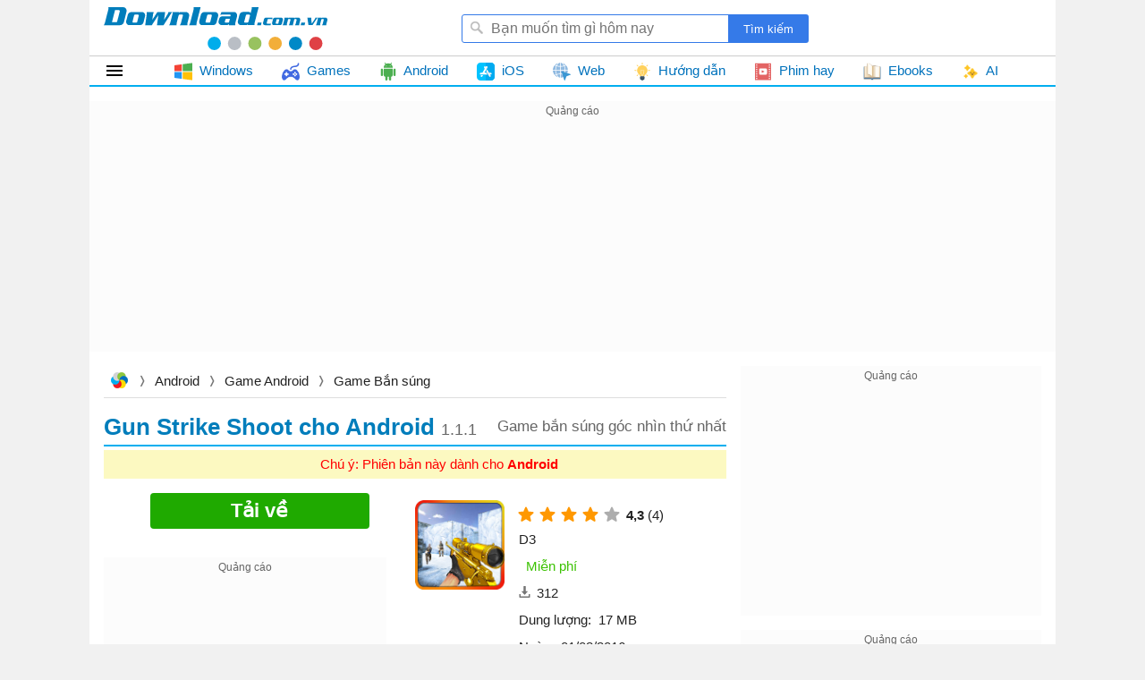

--- FILE ---
content_type: text/html; charset=utf-8
request_url: https://download.com.vn/gun-strike-shoot-cho-android-102584
body_size: 42478
content:
<!DOCTYPE html><html lang="vi"><head><meta name="viewport" content="width=device-width, initial-scale=1.0"><meta charset="UTF-8"><meta property="fb:pages" content="162758303743829"><title>Gun Strike Shoot cho Android 1.1.1 - Game bắn súng góc nhìn thứ nhất</title><meta name="description" content="Gun Strike Shoot trên Android là tựa game bắn súng hoàn toàn miễn phí với đồ họa 3D cực đỉnh, đưa người chơi bước vào những màn đọ súng khốc liệt, tiêu diệt kẻ thù"><meta name="keywords" content="Gun Strick Shoot,game bắn súng,game bắn súng góc nhìn thứ nhất,game FPS,game bắn súng FPS,chơi game FPS,game 3D,game bắn súng kịch tính,chơi game Gun Strick Shoot"><link rel="canonical" href="https://download.com.vn/gun-strike-shoot-cho-android-102584"><meta property="og:image" content="https://st.download.com.vn/data/image/2016/07/30/Gun-Strike-Shoot-Android-150.png"><style>html,body,div,span,applet,object,iframe,h1,h2,h3,h4,h5,h6,p,blockquote,pre,a,abbr,acronym,address,big,cite,code,del,dfn,em,img,ins,kbd,q,s,samp,small,strike,strong,sub,sup,tt,var,b,u,i,center,dl,dt,dd,ol,ul,li,fieldset,form,label,legend,table,caption,article,aside,canvas,details,embed,figure,figcaption,footer,header,hgroup,menu,nav,output,ruby,section,summary,time,mark,audio,video{margin:0;padding:0;border:0;font-size:100%;font:inherit}article,aside,details,figcaption,figure,footer,header,hgroup,menu,nav,section{display:block}ol,ul{list-style:none}q{quotes:none}blockquote:before,blockquote:after,q:before,q:after{content:'';content:none}table{border-collapse:collapse;border-spacing:0}table[align='center']{margin-right:auto;margin-left:auto}.clear{clear:both;display:block;overflow:hidden;visibility:hidden;width:0;height:0}.clearfix:after{clear:both;content:' ';display:block;font-size:0;line-height:0;visibility:hidden;width:0;height:0}.clearfix{display:inline-block}* html .clearfix{height:1%}.clearfix{display:block}body{background:#666;color:rgba(0,0,0,.87);margin:0;font-size:15px;font-family:Arial,sans-serif;line-height:23px;min-height:101vh}a,a:visited{color:#0072bc;text-decoration:none}a:hover{color:#f8752b}a[data-popurl]{cursor:pointer}b,strong{font-weight:bold}i,em{font-style:italic}input{border-radius:3px;border:1px solid #ddd;margin:5px 0}select{color:#888;border-radius:3px;border:1px solid #ddd;margin:5px 0}button{padding:5px}div#logo{float:left}#logo a{width:250px;display:block;overflow:hidden;text-indent:-9999px;background:url(/themes/default/images/Logo.svg) center top no-repeat;height:54px;background-position:0 4px}#searchBox{margin-top:12px;float:right;position:relative;margin-right:260px}#searchBox form{height:32px;line-height:32px;vertical-align:top;display:inline-block;overflow:hidden}#searchBox #q{background:url(/themes/default/images/find.png) no-repeat 8px 6px #fff;display:inline-block;vertical-align:top;height:32px;padding-left:32px;padding-right:10px;margin:0;width:299px;border:0;border-radius:3px 0 0 3px;outline:0;border:1px solid #357ae8;box-sizing:border-box;font-size:16px;margin-right:-5px}#searchBox #platforms{margin:0 -4px;border-radius:0;display:inline-block;width:100px;border:0;height:31px;outline:0;background:url(/themes/default/images/SortDown.png) no-repeat right #fff;-webkit-appearance:none;-moz-appearance:none;-webkit-user-select:none;-moz-user-select:none;-ms-user-select:none;user-select:none;-moz-user-focus:none}#searchBox #btnHeaderFind{height:32px;vertical-align:top;text-align:center;background:#357ae8;color:#fff;width:90px;cursor:pointer;display:inline-block;border-radius:0;margin:0;border:0;outline:0;border-radius:0 3px 3px 0;-webkit-appearance:none;-moz-appearance:none}#header .link.tips{position:absolute;top:0;height:30px;right:-148px;cursor:pointer;color:rgba(0,0,0,.87);line-height:30px;border-radius:3px;border:1px solid transparent;padding:0 8px 0 32px;background:url(/themes/default/images/Tip.png) no-repeat 8px center;background-size:18px}#header .link:hover{color:#f8752b;border:1px solid #eee}#tabs{border-bottom:2px solid #02aeef;border-top:1px solid #ccc}.navigation{position:relative;line-height:32px;height:32px;margin:0}#mainNav{margin-bottom:16px;z-index:51;background:#fff;position:relative}.navigation li.home-menu{height:32px;width:79px;min-width:initial;text-indent:99999px;background:url(/themes/Default/images/home-32.png) no-repeat;background-size:24px;background-position:16px}.navigation li{float:left;margin:0;padding:0;white-space:nowrap;position:relative;width:auto;transform:none}.navigation li.item ul{border:1px solid #ccc;background:#fff!important}.navigation li.item.docs,.navigation li.item.linux,.navigation li.item.windowsphone,.navigation li.item.blackberry,.navigation li.item.symbian{display:none}.navigation li a{position:relative;display:block;padding:0 16px;color:#0072bc}.navigation li.home-menu ul{width:190px;height:auto;padding-left:8px;position:relative}.navigation li ul{display:block;list-style:none;position:absolute;padding:0;width:871px;border-top:1px solid #ccc;background:#fff;z-index:999;visibility:hidden;opacity:0;column-width:200px;column-gap:0;column-fill:auto;column-fill:balance;-moz-transition:all .1s ease-in;-o-transition:all .1s ease-in;-webkit-transition:all .1s ease-in;transition:all .1s ease-in}.first.home-menu ul ul{border-left:1px solid #ccc}.navigation li ul li{break-inside:avoid;list-style:none;width:220px;float:none;font-size:1em;font-weight:normal;background:none}.navigation li.home-menu ul li a{padding-top:4px;padding-bottom:4px;z-index:999}.navigation li ul li a{display:block;text-align:left;text-indent:0;padding:4px 0 4px 40px;color:initial;font-weight:normal;position:relative;overflow:hidden;-ms-text-overflow:ellipsis;-o-text-overflow:ellipsis;text-overflow:ellipsis;cursor:pointer}.navigation li.home-menu ul li:nth-child(1) ul{top:-1px}.navigation li.home-menu ul li ul{display:none;z-index:99;visibility:hidden;opacity:0;left:190px;position:absolute;height:440px;width:873px;padding:0 0 0 16px;right:auto;column-width:215px;column-gap:0;column-fill:auto;overflow:hidden}.navigation li.home-menu ul li{padding:0;float:left;display:block;background:none;width:100%}.navigation li.home-menu ul li.windowsphone{display:none}.navigation li.home-menu ul li ul li a{font-weight:normal}.navigation li.home-menu ul li ul li{width:initial;float:none}.navigation li ul li a img{height:24px;width:24px;position:absolute;top:8px;left:8px;-moz-filter:none;-ms-filter:none;-webkit-filter:none;filter:none}.navigation li a img{height:20px;width:20px;margin-right:4px;vertical-align:middle}.navigation>li ul a img{display:block}.navigation li:hover ul{visibility:visible;opacity:1}.navigation li.home-menu ul li:hover ul{display:block;visibility:visible;opacity:1}.navigation li.home-menu ul li:nth-child(1) ul{top:-1px}.navigation li.home-menu ul li:nth-child(2) ul{top:-41px}.navigation li.home-menu ul li:nth-child(3) ul{top:-81px}.navigation li.home-menu ul li:nth-child(4) ul{top:-121px}.navigation li.home-menu ul li:nth-child(5) ul{top:-161px}.navigation li.home-menu ul li:nth-child(6) ul{top:-201px}.navigation li.home-menu ul li:nth-child(7) ul{top:-241px}.navigation li.home-menu ul li:nth-child(8) ul{top:-281px}.navigation li.home-menu ul li:nth-child(9) ul{top:-321px}.navigation li.home-menu ul li:nth-child(10) ul{top:-361px}.navigation li.home-menu ul li:nth-child(11) ul{top:-401px}.navigation li.huong-dan ul{width:440px;right:0}.navigation li.phim ul,.navigation li.docs ul,.navigation li.games ul{width:479px;left:-154px}.navigation li.ebook ul{width:479px;left:-386px}.navigation li.games ul,.navigation li.huong-dan ul{width:220px;left:0}.navigation li.ios ul,.navigation li.android ul{left:-226px}.navigation li.android ul{left:-109px}.navigation li.web ul{width:669px;left:-112px}.navigation li.tai-lieu-nghien-cuu ul{left:-657px}.navigation li a:hover,.navigation li.home-menu ul li ul:hover{color:#f8752b}#container{width:1080px;margin:0 auto;background:#fff;overflow:hidden}#adpageexpanding{margin-top:8px;height:280px}.adbox{overflow:hidden;text-align:center;margin-bottom:16px;background:#f8f8f869}.adbox.in-article{border:1px solid #eee;margin:16px auto}.adbox iframe{max-width:100%}#page{padding-right:368px;position:relative;margin-bottom:8px;padding-left:16px;overflow:hidden}.post.one #page{padding-right:16px}.tip.post #page{padding-left:0;margin:0 16px 8px 16px}#page #maincontent{vertical-align:top;width:696px;overflow:hidden}.one #page #maincontent{width:initial}#header{padding:4px 16px;position:relative;z-index:51;background:#fff}#page #rightsidebar{width:336px;position:absolute;top:0;right:16px}#leftsidebar{width:192px;top:0;position:absolute}.phim #adpostsecond{margin:0 16px 0 0!important}.topdownloads{overflow:hidden;margin-bottom:16px;border-radius:3px}.topdownloads .listbox-view{border:1px solid #02aeef}#page.twocolumn #rightsidebar{width:336px;position:absolute;top:0;right:16px}#page.twocolumn #maincontent{vertical-align:top;width:696px;overflow:hidden}#page.twocolumn.leftside #rightsidebar{vertical-align:top;width:336px;float:left;overflow:hidden}#page.twocolumn.rightside #rightsidebar{vertical-align:top;width:336px;float:right;overflow:hidden}#page.twocolumn.rightside #maincontent{float:left;width:630px}.hide{display:none!important}.box-items{margin:0 -8px}.box-view.taxonomy{margin:0 8px}#mac{display:none}.ui-menu{background:#fff;border:1px solid #ccc;border-top:0;box-shadow:0 2px 10px #888;padding-bottom:8px;border-radius:2px;border-top-color:#d9d9d9}.titleSearch{display:table-cell;width:100%;vertical-align:middle;padding-left:8px}.titleSearch b{font-size:13px;font-weight:normal;color:rgba(0,0,0,.54)}.viewSearch{white-space:nowrap;vertical-align:sub}.ui-menu .ui-menu-item-wrapper{width:100%;display:table;vertical-align:middle}.imgSearch{vertical-align:middle;display:table-cell}.imgSearch img{width:32px;height:32px;max-width:32px!important;vertical-align:middle}.ui-menu .ui-menu-item{border-bottom:1px solid #eee;padding:8px;display:block}.ui-menu .ui-menu-item:last-child{border-bottom:0}.ui-menu-item .titleSearch:hover{color:#f8752b}.ui-menu .ui-state-focus,.ui-menu .ui-state-active{margin:0}.ui-autocomplete{max-width:387px!important;z-index:51;position:absolute!important;-webkit-overflow-scrolling:touch;max-height:400px!important;overflow:auto!important}.post .ui-autocomplete{z-index:9999}.ui-autocomplete:hover::-webkit-scrollbar-thumb{background:#ddd}.ui-autocomplete::-webkit-scrollbar{width:5px;border-radius:5px}.ui-autocomplete::-webkit-scrollbar-thumb{border-radius:1px;background:none;border-radius:5px}#scrolltop{position:fixed;bottom:32px;right:10px;z-index:9999;display:none;height:32px;width:32px;background:url(/themes/default/images/scrolltop.png) no-repeat center;background-size:32px;cursor:pointer}#scrolltop:hover{opacity:.87}.overlay{width:100%;height:100%;background:rgba(0,0,0,.54);position:fixed;left:0;visibility:hidden;top:0;right:0;bottom:0;content:' ';z-index:50}.overlay.show{visibility:visible;transition:.1s .2s}.adbox:before{content:'Quảng cáo';display:block;font-size:12px;color:#666}.ui-helper-hidden-accessible{border:0;clip:rect(0 0 0 0);height:1px;margin:-1px;overflow:hidden;padding:0;position:absolute;width:1px}#footer{margin:16px 8px 0 8px;background-repeat:no-repeat}#footer #bottomnav{border-top:3px solid #1a86ca;line-height:2em;text-align:right}#footer #copyright{color:#666;padding:0 5px}#footer #bottomnav a:after,#footer #bottomlink a:after{content:' |';color:#999}#footer #copyright a{color:#666}#footer #bottomnav a:last-child:after,#footer #bottomlink a:last-child:after{content:''}.detail-title{display:block;font-size:26px;margin:4px 0;font-weight:bold;color:#007dbb}.detail-title{border-bottom:2px solid #02aeef}.newver .detail-title{border-bottom:0}.detail-title img{max-height:30px;max-width:110px;padding-bottom:8px;vertical-align:middle;padding-right:4px;border-radius:3px}.detail-title em{color:#666;font-size:18px;font-weight:normal;font-style:normal}.detail-title em:before{content:""}.detail-title i{font-size:17px;display:block;color:#666;font-weight:normal;font-style:normal;float:right;line-height:40px;margin-left:5px}.detail-title .sw-name{line-height:40px}.download-info.top{margin:16px 0;width:50%;float:left;text-align:center;position:relative}.detail-info.top-info{float:right;width:50%;padding-top:16px;margin-bottom:16px}.newver .detail-info.top-info{float:none;width:initial;padding-top:8px;margin-bottom:initial;display:block}.latest-version{color:#f00;line-height:32px;text-indent:54px;display:block;text-align:center;position:relative;background:#fcf9c1}#detailview .download-button-hint{display:inline-block;margin-top:16px;color:#fff;width:229px;font-size:18px;font-weight:bold;background:#1faa00;padding:8px;border-radius:5px}#detailview .download-button-hint:hover{background-color:#1faa00}#detailview .download-button-hint:after{content:'Dành cho máy của bạn';color:#fff;display:block;font-weight:normal;font-size:13px}body.windows #detailview .download-info.top #DownloadButtonTop:after{background:url(/themes/default/images/windows-logo.svg)}body.mac #detailview .download-info.top #DownloadButtonTop:after{background:url(/themes/default/images/mac-os-logo.svg);background-size:24px}body.linux #detailview .download-info.top #DownloadButtonTop:after{background:url(/themes/default/images/linux-logo.svg);background-size:24px}body.android #detailview .download-info.top #DownloadButtonTop:after{background:url(/themes/default/images/android-logo.svg);background-size:24px}body.ios #detailview .download-info.top #DownloadButtonTop:after{background:url(/themes/default/images/app-store-black.svg);background-size:24px}body.web #detailview #DownloadButtonTop:after{background:url(/themes/default/images/click.svg);background-size:24px}.download-info.top .buy-content span,.download-info.top .affiliate-info span{color:#777}.download-info.top .buy-content span .itemprice{font-size:20px;color:#ec9b1c}.download-info.top .affiliate-info a,.download-info.top a.buyitem.long{width:185px;border-radius:4px;color:#fff;display:block;margin:15px auto 5px auto;height:38px;overflow:hidden;font-size:22px;font-weight:bold;line-height:38px;padding:0 30px;background:#ffab00}.download-info.top .affiliate-info a:hover,.download-info.top a.buyitem.long:hover{opacity:.9}.download-info.top .affiliate-info a span,.download-info.top .buyitem.long span{background:url(/themes/default/images/shop_cart.png) no-repeat left;padding-left:30px;color:#fff}.download-button,.download-button:visited{width:245px;font-weight:300;border-radius:4px;font-size:22px;line-height:40px;display:block;margin:0 auto;font-weight:bold;height:40px;color:#fff;background:#1faa00}.download-button:hover{opacity:.9;color:#fff}.download-button span{line-height:28px;display:block;line-height:42px;margin-left:8px}.download-info.top .download-button.button-wrong{background:#808080;box-shadow:none;border:0;text-shadow:none}#detailview .box-download #DownloadButtonTop:after{background:url(/themes/default/images/click.svg);width:24px;background-size:24px;height:24px;position:absolute;content:"";top:8px;left:66px;filter:brightness(0) invert(1)}.detail-info .relatedplatforms-info ul li a{display:block;height:36px;width:36px;overflow:hidden;text-indent:64px;white-space:nowrap;margin:0 5px;border-radius:18px}.detail-info .relatedplatforms-info ul li :nth-child(n+1){background:#02aeef}.detail-info .views-info{display:none}.content-overview{border-radius:5px;position:relative}.detail-content{padding:0;margin-bottom:16px}.detail-content .title{text-transform:uppercase;line-height:32px;font-size:1.5em;color:#666;padding:0 0 0 40px;font-weight:normal;background:url(/themes/default/images/information.png) left center no-repeat;margin:10px 0 0 0}#detailview .pdfviewer-button{width:245px;border-radius:4px;color:#fff;cursor:pointer;display:block;margin:16px auto 0 auto;height:38px;overflow:hidden;font-size:18px;font-weight:bold;line-height:38px;background:#ffab00}#detailview .pdfviewer-button:hover{opacity:.9}.docs .detail-title{border-bottom:3px solid #faa61a}.docs .topdownloads div.title{background:#faa61a}.docs .topdownloads{border:1px solid #faa61a}.docs .topdownloads.topview{border:initial}.docs .topdownloads div.title{background:#faa61a}#downloadbar{border-bottom:3px solid #f8f8f8;background:rgba(240,240,240,.96);width:100%;height:38px;position:fixed;top:0;z-index:9998;box-shadow:0 1px 1px #999}#downloadbar .content-wrapper{width:1000px;margin:0 auto;background:url(/themes/default/images/Logo-toolbar.png) no-repeat right}#floatleft{width:auto;display:inline-block;float:left}.item-more{line-height:26px;margin:4px 0}#floatleft a{color:#fff;text-transform:uppercase;line-height:2em;text-align:center;display:block;padding:0 20px;font-size:1.3em;font-weight:bold;border-radius:5px;margin:5px 10px 0 10px;border:solid 3px #f8f8f8;background:#1faa00;box-shadow:0 3px 6px 0 #9e9e9e}#floatleft a span{display:inline-block;background:url(/themes/default/images/ICO-2.png) no-repeat left;padding-left:35px}#floatright h3{width:600px;overflow:hidden;height:2.1em;color:#0072bc;display:inline-block;padding:0 10px;font-size:1.4em;line-height:2.2em}#floatright .software-icon{display:block}#floatright h3 i{font-size:.8em;font-style:normal;display:none}.detailpage .btn.showmore{display:block;border-radius:5px;overflow:hidden;font-size:22px;margin-bottom:16px;line-height:38px;padding:0 8px;text-align:center;position:relative;background:#ff9800;color:#fff;margin-top:16px;cursor:pointer}.detailpage .btn.showmore i{font-style:normal;position:absolute;left:0;top:0;bottom:0;padding:0 8px;background:#fb0}.detailpage .btn.showmore i:before{content:' ';border:7px solid transparent;border-left-color:#fb0;position:absolute;top:10.5px;right:-13px}#detailview .note{text-align:center;display:block;font-size:15px;margin-top:10px;color:#ff4500}.docs.pdf #adrightspecial{width:300px;float:right;margin-top:20px}.docs.pdf .download-info.top{max-width:336px;float:left}.docs.pdf .screenshots,.docs.pdf .detail-info{float:left;max-width:336px}.post.one #detailview #adrightspecial{margin-top:20px;width:336px;float:right}.post.one .download-info.top{max-width:336px;float:left}.post.one .download-info.top{max-width:336px;float:left}.post.one .download-info.top{max-width:336px;float:left}.post.one .screenshots,.post.one .detail-info{float:left;max-width:336px}.post.one .content-left .list-item,.post.pdf .content-left .list-item{break-inside:avoid;position:relative}.post.one .content-left .topdownloads .listbox-view,.post.pdf .content-left .topdownloads .listbox-view{right:auto;column-width:300px;padding:0 8px;column-fill:auto;column-fill:balance;position:relative;display:block;column-gap:16px;column-rule:1px solid #eee;top:0;margin-bottom:8px}.video .detail-info{margin-bottom:14px}.conten-video iframe{display:block;margin:auto;max-width:100%}.conten-video .videoUrl{margin-bottom:16px}.conten-video .list-items-download{justify-content:center}.conten-video .list-items-download li{width:17.2%;margin:0 4px;margin-bottom:8px}.post.one .content-left .relatedsoftwares .list-item{padding:5px 0;margin:0}.post.one #maincontent .topdownloads .listbox-view .list-item:nth-child(2n){background:#f8f8f8}.post.one .topdownloads .listbox-view .list-item .list-item-title .item-downloads{right:8px}.post.two .navigation .item:hover ul{visibility:visible;opacity:0}.post.one .content-left,.post.pdf .content-left{vertical-align:top;width:696px;float:left;overflow:hidden}.content-left .tags{margin-bottom:8px}.content-left .listbox-view .list-item .list-item-title .item-downloads{display:none}.video .relatedsoftwares{margin-bottom:8px}.content-left .topdownloads .listbox-view .list-item .list-item-title .item-downloads{display:block}.content-left .listbox-view .list-item .list-item-title{height:44px}.content-left .listbox-view .list-item .list-item-title .title:hover{color:#f8752b}.content-left .listbox-view .list-item:last-child{border-bottom:1px solid #eee}.post.one #page #rightsidebar,.post.pdf #page #rightsidebar{vertical-align:top;width:336px;float:right;position:inherit;right:0;overflow:hidden}.tip .detailpage{padding-right:352px;position:relative}#maincontent{overflow:hidden;position:relative}.rightsidebar{position:absolute;top:0;right:0;width:336px;overflow:hidden}.video .rightsidebar{right:16px}.post-detail .detail-info,.phim .detail-info.bottom{padding:8px 0;position:relative;border-top:1px solid #eee;border-bottom:1px solid #eee;top:-4px;right:0;float:none;width:100%}.post-detail .detail-info li,.phim .detail-info.bottom li{padding-top:0;display:inline-block;vertical-align:text-top;height:27px}.raty-view{display:inline-block;vertical-align:bottom;margin-left:8px}.rating{height:24px;width:120px;display:inline-block;vertical-align:bottom}.item-info span[itemprop="rating"],.item-info span[itemprop="votes"]{margin-right:0;display:inline-block;vertical-align:text-top}.item-info span[itemprop="ratingValue"],.item-info span[itemprop="ratingCount"]{margin-right:0;display:inline-block;vertical-align:text-top}.fa{display:inline-block;height:24px;width:24px;background:center no-repeat}.fa-star{background:url(/themes/default/images/icon-sprites.png);background-position:-1px -26px}.fa-star-o{background:url(/themes/default/images/icon-sprites.png);background-position:24px -221px}.detail-info .rating-info .item-info a{vertical-align:sub}.post-detail h1{font-size:24px;line-height:34px;font-weight:bold;margin-bottom:10px}.post-detail .infotip{font-size:1.2em;font-weight:normal;color:#666;text-align:right;margin:10px 0}.post-detail .detail-info li,.phim .detail-info.bottom li{padding-top:0}.detail-info li.sharebox{display:inline-block;vertical-align:top}.post-detail .sharebox,.phim .sharebox{position:absolute;top:6px;right:0}.post-detail .sharebox{height:24px}.sharebox{line-height:32px}.post-detail .breadcrumbs{padding:5px 5px 8px 5px}.textview p{margin-bottom:16px;line-height:1.625em;overflow-wrap:break-word}.tag-detail{background-color:#eee;line-height:25px;padding:5px 10px;margin-bottom:16px}.tag-detail span{font-size:1em}.tag-detail a{color:#6c2f96;font-weight:normal;font-size:1em;margin-right:20px;white-space:nowrap;display:inline-block}.tag-detail a{color:#6c2f96;font-weight:normal;font-size:1em;margin-right:20px;white-space:nowrap;display:inline-block}.more-news{display:block;margin-top:20px}.more-news h2{font-size:18px;line-height:28px;margin-bottom:10px}.viewmore{display:block;width:100%;text-align:center;height:40px;color:rgba(0,0,0,.87);cursor:pointer;position:relative}.more-news h2{font-size:18px;line-height:28px;margin-bottom:10px}.more-news .cards{display:flex;flex-wrap:wrap;margin:0 -8px}li.more-detail{max-width:33%;margin-bottom:8px;display:block;overflow:hidden;padding-bottom:8px}.listbox-large li:hover span{color:#f8752b}.thumb-detail{text-align:center;height:120px;overflow:hidden;margin-bottom:10px}.thumb-detail img{max-width:100%;display:block;border-radius:3px}.more-news li span{display:block;color:rgba(0,0,0,.87)}.tip .top-news.popularlists{margin-bottom:16px}.tip .top-news{border:1px solid #eee}.tip .more-news li:hover span{color:#f8752b}.tip .textview{margin-left:6px}.tip .title-top-news{font-size:18px;position:relative;padding:6px 0;line-height:28px;color:rgba(0,0,0,.87);display:block;text-indent:16px;border-bottom:1px solid #eee}.tip .top-news .list li{margin:12px 16px 12px 16px}.tip .top-news .list li{width:100%;max-width:calc(100% - 32px);border-bottom:1px dashed #ccc}.tip .top-news .list li a{min-height:74px;max-height:74px;padding-left:80px}.tip .list li a{display:block;min-height:96px;color:rgba(0,0,0,.87);max-height:96px;padding-left:96px;position:relative;overflow:hidden}.tip .top-news .list li img{width:64px;height:64px}.tip .list li img{border-radius:3px;position:absolute;left:0}.tip .list li a:hover{color:#f8752b}.tip .related-apps .list{padding:16px 0}.tip .related-apps .title-top-news{text-indent:0}.tip .top-news .list li:last-child{border-bottom:0}.tip .related-apps .star{width:81px;height:16px;display:inline-block;vertical-align:middle}.tip .related-apps .list-item a:hover{color:#f8752b}.tip .star-0{background:url(/themes/default/images/star.png) -80px no-repeat}.tip .star-1{background:url(/themes/default/images/star.png) -64px no-repeat}.tip .star-2{background:url(/themes/default/images/star.png) -48px no-repeat}.tip .star-3{background:url(/themes/default/images/star.png) -32px no-repeat}.tip .star-4{background:url(/themes/default/images/star.png) -16px no-repeat}.tip .star-5{background:url(/themes/default/images/star.png) no-repeat}.tip .related-apps .list-item a{margin:0;display:block;clear:both;color:initial;border-bottom:1px dotted #ccc;padding:12px 0 12px 0}.tip .listapp{margin-bottom:16px}.tip .related-apps .list-item a img{float:left;width:80px;height:80px;border-radius:3px;max-height:100px;margin-right:16px}.tip .related-apps .list-item a strong{display:block;max-height:46px;overflow:hidden;font-weight:normal}.tip .related-apps .list-item a .downloads{display:block;font-size:14px;color:#666}.tip .related-apps .list-item a .downloads i{color:#008000;font-style:normal}.tip .related-apps .list-item a strong{display:block;max-height:46px;overflow:hidden}.list-items-download{width:100%;display:flex;flex-wrap:wrap;height:100%;justify-content:space-between;position:relative}.list-items-download li a::after{content:"";background:url(/Themes/Default/images/app-store.svg) no-repeat;background-size:24px;width:24px;height:24px;display:block;position:absolute;top:8px;left:8px}.list-items-download li a.platform-android::after{background:url(/Themes/Default/images/playstore.svg) no-repeat}.list-items-download li a.platform-windows::after{background:url(/Themes/Default/images/windows.svg) no-repeat}.list-items-download li a.platform-web::after{background:url(/Themes/Default/images/global.svg) no-repeat}.list-items-download li a.platform-mac::after{background:url(/Themes/Default/images/macOS-color.svg) no-repeat}.list-items-download li{width:34.7%;margin-bottom:16px;border-radius:5px;line-height:40px;font-size:14px;position:relative;background:#fafafa;border:1px solid #ddd;padding:4px 4px 4px 40px;overflow:hidden}.list-items-download li:hover{border:1px solid #4caf50}.list-items-download li{display:block;color:#00aaf0}.list-items-download li .dname,.list-items-download li .dinfo{display:block;line-height:initial}.otherversions h3,.relatedsoftwares h3{font-weight:bold}.list-items-download li .dname{font-weight:bold;color:initial;font-size:inherit}.download-btn:hover{opacity:.9}.tip .author-info.ibottom,.video .author-info.ibottom{margin-bottom:4px}.tip .rate-view.bottom{margin-bottom:12px}.list-items-download li .drage,.list-items-download li .dvote{color:rgba(0,0,0,.54);font-size:13px;padding-right:16px;position:relative}.list-items-download li .drage{font-weight:bold}.list-items-download li .drage:before{content:"";background:url(/Themes/Default/images/star-border.svg) no-repeat;background-size:16px;width:16px;height:16px;display:block;position:absolute;top:-1px;right:1px;opacity:.32}.detail-content .titles{display:block;margin-bottom:8px;border-bottom:1px solid #ccc}.titles .tabs{display:inline-block;padding:3px 12px 3px 12px;font-weight:bold;cursor:pointer;color:rgba(0,0,0,.87);border-radius:3px 3px 0 0}.titles .tabs:hover{color:#f8752b}.titles #IntroLabel{border-bottom:3px solid #02aeef;cursor:inherit}.primary-download.list-download{margin-bottom:16px}.box-download{position:relative;display:block;text-align:center}.phim .download-button{margin-bottom:16px}.phim .download-button:hover{opacity:.9;color:#fff}.phim .top-info .downloads-info .item-info{background:inherit;text-indent:0}.phim .box-more{min-height:170px}.phim .screenshots img{max-height:162px}.phim .download-box .box-title{font-size:1.2em;background-position:0 0;text-transform:inherit}.newver .box-title{position:relative;padding-left:116px;min-height:100px}.box-title .software-icon{max-width:100px;max-height:100px;position:absolute;top:0;left:0}.detail-info.detailnew{display:flex;flex-wrap:wrap;width:50%;justify-content:center;padding-top:0}.detailnew .raty{display:block}.detailnew .downloads-info .item-label{display:block}.detail-info.detailnew li{width:33%;text-align:center;margin:0}.detail-info.detailnew .fa{height:16px;position:relative;width:16px}.detail-info.detailnew .fa-star{background:url(/themes/default/images/star-ye.svg);background-size:16px;filter:invert(73%) sepia(1%) saturate(0%) hue-rotate(134deg) brightness(84%) contrast(86%)}.detailnew .fa-star-o{background-size:16px}.detailnew .rating{width:96px;vertical-align:sub}.detailnew .rvote span{display:block;font-size:14px}.detailnew .rvote .vtt{font-size:20px}.box-info-bottom .detail-info.detailnew .item-label{width:66px;text-align:center;float:none;display:block;margin:0 auto;color:#999;font-size:14px}.detailnew .rmore.rrage,.vtt,.detailnew .item-info{font-size:20px;font-weight:bold;line-height:26px;display:block;text-align:center}.spantt{color:#999}.newver .box-info-bottom{padding:16px;border:0;border-radius:0;margin-bottom:16px;column-width:270px;column-fill:initial;position:relative;display:block;column-gap:initial;column-rule:initial;top:0}.mrlink{display:inline-block;border:1px solid #14ae5c;border-radius:3px;padding:4px 8px;margin-left:24px;margin-bottom:8px;color:initial!important}.mrlink:hover,.download-box .viewmore.ssview:hover{color:#f8752b!important}.hname{font-size:21px;font-weight:bold;margin:16px 16px 0 0;display:block}.bottomnew .detail-info .license-info .purchase{font-size:15px}.bottomnew .detail-info .license-info span:before{margin:0}.bottomnew .box-dtemv{border:1px solid #14ae5c;border-radius:3px;width:236px;margin:16px 0 0 0;margin-right:1px;float:right}.newver .box-info-bottom{display:flex;flex-wrap:wrap;justify-content:space-between;padding:0}.newver .box-info-bottom .dtemv{width:50%}.newver .bottomnew .raty-rage{font-size:28px;line-height:44px}.newver .bottomnew .raty-text.raty-vote{color:#939393;display:inline-block;position:relative;vertical-align:middle;font-size:12px}.newver .bottomnew .raty-text.raty-vote i{display:inline-block;width:17px;height:17px;background:url(/themes/default/images/user-79.svg) no-repeat center center;background-size:17px;vertical-align:text-top}.newver .download-box .download-title{font-size:18px;border-bottom:1px solid #eee;padding-bottom:8px}.newver .download-box .list-download .download-link-button{background:initial;padding:8px 0 8px 8px}.newver .listbox-urls li:hover{background:#f4f4f4}.newver .download-box .list-download .download-link-button{background:initial}.newver .download-box .list-download .download-link-button .link-download{background:url(/Themes/Default/images/Group-gree.svg) no-repeat 4px 4px;background-size:18px;color:#14ae5c;font-weight:bold}.newver .download-box .list-download .download-link-button.webicon:hover .link-download{background:url(/Themes/Default/images/Group-gree.svg) no-repeat 4px 4px;background-size:18px;color:#14ae5c}.download-box .viewmore.ssview{border:1px solid #14ae5c;color:initial!important;padding:2px 4px;max-width:188px;border-radius:3px;margin:16px auto;height:28px;line-height:28px}.dl-title{font-size:18px;display:block;padding-bottom:8px}.newver .list-items-download li a::after{filter:invert(0%) sepia(97%) saturate(14%) hue-rotate(324deg) brightness(105%) contrast(100%)}.newver .list-items-download li .dname{display:block;height:32px;line-height:32px}.newver .list-items-download li:hover{border:1px solid #8f8e8e}.newver .list-items-download li:hover a::after{filter:none}.newver .list-items-download{gap:0 16px;justify-content:initial}.box-author.tip h2{display:block;margin-bottom:8px;font-weight:bold;color:#fff;font-size:16px;line-height:24px;padding:8px 16px;background:#00adeb}.box-author.tip .opacity{color:rgba(0,0,0,.54);font-size:14px;max-width:254px;display:-webkit-box;-webkit-box-orient:vertical;-webkit-line-clamp:1;overflow:hidden}.box-author.tip h2 a{color:#fff}.box-author.tip{margin-bottom:16px}.box-author.tip .list li:hover{background:#eee;border-radius:3px}.box-author.tip .list li img{width:48px;height:48px;left:12px}.box-author.tip .list li a{display:block;min-height:60px;color:rgba(0,0,0,.87);max-height:60px;padding-left:70px;position:relative;overflow:hidden;padding-top:12px;padding-bottom:8px;line-height:16px}.box-author.tip .name-bold{line-height:24px;font-weight:bold;color:rgba(0,0,0,.68)}.newver .item-more .average-rating-stars.average-stars{background:url(/themes/default/images/star_ye.svg);background-size:18px}.newver .item-more .average-rating-stars{width:18px;height:18px;background-size:18px}.newver .item-more .average-rating-stars.stars::before{background:url(/themes/default/images/star_ye.svg);background-size:18px;height:18px}.newver .item-more .rating-icon{margin-left:0;display:inline-block;vertical-align:sub;width:85px}.newver .rtop{display:inline-block}.newver .topratynew .average-rating-stars.average-stars{background-size:16px}.newver .topratynew .average-rating-stars{width:16px;height:16px;background-size:16px}.newver .topratynew .average-rating-stars.stars::before{background-size:16px;height:16px}.newver .rmore.rrage{margin-bottom:5px;display:block}.newver .rmore.rrage.rtop{display:inline-block;vertical-align:top}.newver .topratynew .rating-icon{width:80px;margin:0 auto}.box-author.tip.relatedApp h2:hover{color:#fff}.breadcrumbs.nver{margin-bottom:0}.newver .listbox-urls{margin-bottom:16px}.newver .detail-title i.iInfoTip{display:block;float:none;margin-left:0;font-size:15px;line-height:26px}.newver .detail-title{margin:0}.newver .box-more-right .item-more{margin:0}.newver .bottomnew .detail-info .license-info .trial{font-size:15px}a.latest-version:hover{color:#f00}.newver .tthead,.newver .item-info.rating-b{margin-bottom:8px}.newver .download-box .list-download .download-link-button .link-title{padding-left:32px;position:relative}.newver .download-box .list-download .download-link-button .link-title::after{content:"";background:url(/Themes/Default/images/next-link.png) no-repeat;background-size:24px;width:24px;height:24px;position:absolute;top:-2px;left:0}.faq-container{max-width:960px;margin:0 auto;background-color:#fff;border-top:1px solid #e5e7eb;border-bottom:1px solid #e5e7eb}.faq-container .faq-title{font-size:21px;line-height:38px;font-weight:bold;text-align:left;font-family:"Roboto",Arial,sans-serif;color:#3f51b5;margin:8px 0;padding:0 8px}.faq-container .faq-list{display:flex;flex-direction:column}.faq-container .faq-item{background-color:#fff;border-bottom:1px solid #e5e7eb}.faq-container .faq-item:last-child{border-bottom:0}.faq-container .faq-question{display:flex;justify-content:space-between;align-items:center;width:100%;text-align:left;padding:8px;font-family:"Roboto",Arial,sans-serif;font-size:16px;font-weight:bold;color:#444;background-color:transparent;border:0;cursor:pointer;transition:background-color .2s ease-in-out}.faq-container .faq-question:hover{background-color:#f3f4f6}.faq-container .faq-question:focus{outline:0;box-shadow:inset 0 0 0 2px #3b82f6}.faq-container .faq-icon{width:24px;height:24px;color:#6b7280;transition:transform .3s ease-in-out;flex-shrink:0}.faq-container .faq-item.open .faq-icon{transform:rotate(180deg)}.faq-container .faq-answer{display:none;padding:0 16px 16px 16px}.faq-container .faq-answer p{margin:0;line-height:1.625;color:#4b5563}.box-faq{display:block;margin:16px 0}@media(max-width:768px){.faq-container .faq-title{font-size:28px}.faq-container .faq-question{font-size:16px}}.block-callout{padding:32px 16px 16px;margin:24px 0 16px 0;border:1px solid #2196f3;background:#2196f30a;border-radius:8px;position:relative}.block-callout h3{position:absolute;top:-16px;left:16px;background:#2196f3;color:#fff!important;padding:4px 16px!important;border-radius:16px}.comments{position:relative;overflow:hidden}.comments .head{border-bottom:1px solid #e9ebee;line-height:25px;margin-bottom:24px;padding:8px 0}.comments .total-comments{float:left;padding:11px 0;font-weight:bold}.comments .orderby{float:right;padding:8px 0}.comments .orderby .option{border:1px solid;border-radius:2px;box-sizing:content-box;font-size:14px;background:#f5f6f7;border-color:#ccd0d5;color:#4b4f56;-webkit-font-smoothing:antialiased;font-weight:bold;justify-content:center;padding:3px 4px;position:relative;text-align:center;text-shadow:none;vertical-align:middle}.comments .orderby span{font-size:14px;line-height:25px}.content-comment p>br{display:none}.comments .input-comment{border:1px solid #c5c5c5;position:relative;border-radius:5px}.comments{margin-bottom:16px}.comments .input-post{font-size:16px;padding:12px 8px;display:block}.comments .avatar{width:40px;height:40px;position:absolute;left:0;border-radius:50%;top:0;background:url(/Themes/Default/images/icon-comment.png) no-repeat;background-position:center}.comments .avatar.user{width:48px;height:48px}.comments .note-cmt{color:rgba(0,0,0,.54);font-size:12px;margin-top:0;margin-left:4px!important}.comments .main-comments{position:relative;padding-left:64px;display:block;margin-top:8px;padding-bottom:12px;margin-bottom:16px;border-bottom:1px solid #bdc7d8}.comments .box-mes{display:block;background:#f0f2f5;border-radius:10px;border-top-left-radius:0;padding:8px;overflow-y:auto;-webkit-overflow-scrolling:touch}.comments .box-mes pre{background:#f4fbf4;border-radius:5px;white-space:normal;max-height:initial;border:1px solid #f4fbf4}.comments .main-comments.main-reply{padding-left:56px}.comments.QA .main-comments.main-reply{margin-top:16px;border-bottom:0}.comments .main-comments img{border-radius:50%;box-shadow:initial;max-width:100%}.comments .input-post:empty:before{content:attr(placeholder);display:block;color:#90949c;font-size:16px;cursor:text}.comments .btn-post{padding:4px 24px;background-color:#288ad6;border-color:#288ad6;color:#fff;display:none;text-align:right;line-height:20px;font-size:14px;position:relative;border-radius:3px;text-align:center;cursor:pointer;margin-top:8px}.comments .btn-cancel,.comments .btn-remove{background:#f5f6f7;padding:3px 24px;border:1px solid #ccd0d5;display:none;font-size:14px;margin-right:4px;line-height:20px;border-radius:3px;color:rgba(0,0,0,.87);cursor:pointer}.comments .btn-cancel:hover,.comments .btn-remove:hover{background:#ebedf0}.comments .btn-post:hover{background-color:#1884d8;border-color:#1884d8;color:#fff}.comments a:hover{color:initial}.comments .active .btn-post,.comments .active .btn-cancel,.comments .active .btn-remove{display:inline-block}.comments .box-btn{display:block;height:32px;text-align:right}.noeven{pointer-events:none}.comments .items-comment{display:block;position:relative}.comments .list-comment li{position:relative;padding-left:48px}.comments .list-comment .avatar img{border-radius:50%;box-shadow:initial;max-width:100%;height:100%}.comments .list-comment .fullname{color:rgba(0,0,0,.87);display:inline-block;font-weight:bold;max-width:250px;margin-bottom:-6px;overflow:hidden;white-space:nowrap;cursor:pointer;position:relative;text-decoration:none}.comments .list-comment .message{display:block;color:initial}.post-detail .comments p{margin:0}.comments .box-mes strong{font-weight:bold}.comments .box-mes em{font-style:italic}.comments .input-comment em{font-style:italic}.comments .list-comment .action{display:block;position:relative}.comments .list-comment .action span{font-size:13px;color:rgba(0,0,0,.54);padding:0;border:0;line-height:20px}.comments .list-comment .action span[aria-hidden="true"]:hover{text-decoration:none;cursor:initial}.comments .list-comment .action .action-like{margin-left:4px}.comments .list-comment .action .date-custom:hover{text-decoration:none}.comments .list-comment .action span:hover{text-decoration:underline;cursor:pointer}.comments .list-comment .action .like:hover{cursor:initial;text-decoration:none}.comments .list-comment .icon-like{background:url(/Themes/Default/images/icon-like.png) no-repeat;width:14px;height:14px;display:inline-block;vertical-align:text-top}.comments .list-comment .action .date-custom{color:#90949c;text-decoration:none}.comments .list-comment li{margin-top:8px}.comments .btn.reply.disabled{pointer-events:none;opacity:.87}.comments .btn-post.on-reply{opacity:.87;pointer-events:none}.comments .in-active .btn-post.on-reply,.comments .in-active .btn-cancel,.comments .in-active .btn-remove{pointer-events:initial;display:inline-block;opacity:initial}.comments .off-like{display:none}.comments .name-reply{color:#4267b2}.comments .action-like.disabled{pointer-events:none}.comments .btn-post.iLoad{pointer-events:none}.comments .name-reply:hover{text-decoration:underline;color:#4267b2}.comments .box-more{text-align:center;display:block;text-align:center;position:relative;margin-top:16px}.comments .viewmore-comment{display:block;cursor:pointer;padding:8px;background:#3578e5;color:#fff;text-align:center;font-weight:bold;border-radius:2px}.comments .viewmore-comment:hover{background:#dddfe2;color:#fff}.comments .viewmore-comment.loading{border:0;text-indent:-99999px;padding:0;background:#fff;vertical-align:text-bottom;display:inline-block}.comments .fullname[data-role="2"]:after{content:"";background:url(/Themes/Default/images/icon-verified.png) no-repeat;width:12px;height:12px;margin-left:4px;display:inline-block}.subtab.subMore li:nth-child(n+4){display:none}.moreSub{margin-top:4px;display:block;cursor:pointer}.moreSub:before{content:"";background:url(/Themes/Default/images/reply.png) no-repeat;width:16px;height:10px;display:inline-block;margin-right:6px;opacity:.54}.comments .moreSub:hover{color:#ff4500}.comments .message a{color:#039}.comments .message a:hover{color:#ff4500}.comments .moreSub:hover:before{filter:invert(37%) sepia(69%) saturate(4865%) hue-rotate(1deg) brightness(103%) contrast(105%)}.comments .loading{display:inline-block;width:24px;height:24px}.comments .loading:after{content:" ";display:block;width:16px;height:16px;position:absolute;top:0;border-radius:50%;border:3px solid #9e9e9e;border-color:#9e9e9e transparent #9e9e9e transparent;animation:lds-dual-ring 1.2s linear infinite}.comments.QA .list-comment>li{margin-left:0;margin:16px 0;padding-bottom:8px}.QA .items-comment{margin-top:16px}@keyframes lds-dual-ring{0%{transform:rotate(0deg)}100%{transform:rotate(360deg)}}@media screen and (max-width:640px){.comments .fullname[data-role="2"]:before{top:2px}.comments{padding:16px;background:#fff}.comments .list-comment li{padding-left:48px}.main-comments>.avatar{display:none}.comments.QA{padding:0}.comments .orderby .option{font-size:16px;padding:1px 4px}.comments .viewmore-comment:hover{background:#3578e5;color:#fff}.comments .main-comments img{display:none}.comments .main-comments{padding-left:0}.comments .list-comment li.item-cmt{padding-bottom:0;padding-left:48px}.comments .list-comment li.item-cmt:last-child{border-bottom:0}.comments .list-comment .subtab img{max-width:24px}.comments .list-comment .subtab li{padding-left:40px}.comments .list-comment .subtab{margin-left:-8px}.comments .subtab .avatar{width:24px;height:24px;left:8px;background-size:24px}.comments .list-comment .fullname{line-height:20px}.comments .main-comments.main-reply{padding-left:0}.comments .list-comment .action{line-height:18px;margin-top:2px}.comments .main-comments.main-reply{margin-left:8px;margin-top:4px}.comments .total-comments{font-size:16px}.comments .note-cmt{line-height:19px}}.QArating{white-space:nowrap;display:inline-block;background:#eee;border-radius:3px;min-width:130px;height:32px;line-height:32px;text-align:center}.QArating a{display:inline-block;white-space:nowrap;width:33.3%}.QArating .Downvote,.QArating .Upvote{height:32px;cursor:pointer;max-width:40px}.QArating .Downvote:hover,.QArating .Upvote:hover{opacity:.87}.QArating .Downvote::after{content:'';background:url(/Themes/Default/images/dislike.png) 6px 6px no-repeat;background-size:20px;opacity:.32;display:inline-block;vertical-align:middle;width:32px;height:32px}.QArating .Upvote::after{content:'';background:url(/Themes/Default/images/like.png) 6px 6px no-repeat;background-size:20px;opacity:.32;display:inline-block;vertical-align:middle;width:32px;height:32px}.QAaction{display:block;position:relative}.QAanswer{position:absolute;top:0;right:0;height:24px;border-radius:3px;color:#fff;line-height:24px;padding:4px 32px;background:#58257b url(/Themes/Default/images/edit-icon.png) 6px 6px no-repeat;background-size:20px;cursor:pointer}.QAanswer:hover{opacity:.87}.comments.QA .main-comments{margin-bottom:0;margin-top:32px}.Answerrating .Upvote{background:url(/Themes/Default/images/like.png) 6px -1px no-repeat;background-size:20px;opacity:.32}.comments .list-comment .action .date-custom:hover{cursor:initial}.Answerrating .Downvote{background:url(/Themes/Default/images/dislike.png) 6px 2px no-repeat;background-size:20px;opacity:.32}.Answerrating .Upvote:hover,.Answerrating .Downvote:hover{opacity:.54}.Totalvote:hover{cursor:initial;text-decoration:none}.QAaction{border-bottom:1px solid #eee;padding-bottom:16px}.Answerrating{margin-right:4px;margin-left:-6px}.comments.QA .list-comment .action span:hover{text-decoration:initial}.Answerrating .Downvote,.Answerrating .Upvote{height:24px;cursor:pointer;display:inline-block;width:32px;vertical-align:middle}.post-detail .Totalvote:hover{color:initial}#trumbowyg-icons{overflow:hidden;visibility:hidden;height:0;width:0}#trumbowyg-icons svg{height:0;width:0}.trumbowyg-box *,.trumbowyg-box *::before,.trumbowyg-box *::after,.trumbowyg-modal *,.trumbowyg-modal *::before,.trumbowyg-modal *::after{box-sizing:border-box}.trumbowyg-box svg,.trumbowyg-modal svg{width:22px;height:100%;filter:invert(41%) sepia(0%) saturate(0%) hue-rotate(165deg) brightness(91%) contrast(84%)}.trumbowyg-box,.trumbowyg-editor{display:block;position:relative;width:100%;border-radius:5px;min-height:56px}.trumbowyg-box strong{font-weight:bold}.trumbowyg-box .trumbowyg-editor{margin:0 auto}.trumbowyg-box.trumbowyg-fullscreen{background:#fefefe;border:0!important}.trumbowyg-editor,.trumbowyg-textarea{position:relative;box-sizing:border-box;padding:20px;min-height:72px;width:100%;border-style:none;resize:none;outline:0;overflow:auto;-webkit-user-select:text;-moz-user-select:text;-ms-user-select:text;user-select:text}.trumbowyg-editor.trumbowyg-autogrow-on-enter,.trumbowyg-textarea.trumbowyg-autogrow-on-enter{transition:height 300ms ease-out}.trumbowyg-box-blur .trumbowyg-editor *,.trumbowyg-box-blur .trumbowyg-editor::before{color:transparent!important;text-shadow:0 0 7px #333}@media screen and (min-width:0 \0){.trumbowyg-box-blur .trumbowyg-editor *,.trumbowyg-box-blur .trumbowyg-editor::before{color:rgba(200,200,200,.6)!important}}@supports(-ms-accelerator:true){.trumbowyg-box-blur .trumbowyg-editor *,.trumbowyg-box-blur .trumbowyg-editor::before{color:rgba(200,200,200,.6)!important}}.trumbowyg-box-blur .trumbowyg-editor img,.trumbowyg-box-blur .trumbowyg-editor hr{opacity:.2}.trumbowyg-textarea{position:relative;display:block;overflow:auto;border:0;font-size:16px;font-family:"Inconsolata","Consolas","Courier","Courier New",sans-serif;line-height:18px}.trumbowyg-box.trumbowyg-editor-visible .trumbowyg-textarea{height:1px!important;width:25%;min-height:0!important;padding:0!important;background:none;opacity:0!important}.trumbowyg-box.trumbowyg-editor-hidden .trumbowyg-textarea{display:block;margin-bottom:1px}.trumbowyg-box.trumbowyg-editor-hidden .trumbowyg-editor{display:none}.trumbowyg-box.trumbowyg-disabled .trumbowyg-textarea{opacity:.8;background:none}.trumbowyg-editor[contenteditable=true]:empty:not(:focus)::before{content:attr(placeholder);color:#999;pointer-events:none;white-space:break-spaces}.trumbowyg-button-pane{width:100%;border-radius:5px 5px 0 0;min-height:36px;background:#fff;border-bottom:1px solid #c5c5c5;margin:0;padding:0 5px;white-space:nowrap;overflow:hidden;overflow-x:auto;position:relative;list-style-type:none;line-height:10px;backface-visibility:hidden;z-index:11}.trumbowyg-button-pane::after{content:" ";display:block;position:absolute;top:36px;left:0;right:0;width:100%;height:1px;background:#d7e0e2}.trumbowyg-button-pane .trumbowyg-button-group{display:inline-block}.trumbowyg-button-pane .trumbowyg-button-group .trumbowyg-fullscreen-button svg{color:transparent}.trumbowyg-button-pane .trumbowyg-button-group::after{content:" ";display:inline-block;width:1px;background:#d7e0e2;margin:0 5px;height:35px;vertical-align:top}.trumbowyg-button-pane .trumbowyg-button-group:last-child::after{content:none}.trumbowyg-button-pane button{display:inline-block;position:relative;width:35px;height:35px;padding:1px 6px!important;overflow:hidden;border:0;cursor:pointer;background:none;vertical-align:middle;transition:background-color 150ms,opacity 150ms}.trumbowyg-button-pane button:hover{background:#eee}.trumbowyg-button-pane button.trumbowyg-textual-button{width:auto;line-height:35px;-webkit-user-select:none;-moz-user-select:none;-ms-user-select:none;user-select:none}.trumbowyg-button-pane.trumbowyg-disable button:not(.trumbowyg-not-disable):not(.trumbowyg-active),.trumbowyg-button-pane button.trumbowyg-disable,.trumbowyg-disabled .trumbowyg-button-pane button:not(.trumbowyg-not-disable):not(.trumbowyg-viewHTML-button){opacity:.2;cursor:default}.trumbowyg-button-pane.trumbowyg-disable .trumbowyg-button-group::before,.trumbowyg-disabled .trumbowyg-button-pane .trumbowyg-button-group::before{background:#e3e9eb}.trumbowyg-button-pane button:not(.trumbowyg-disable):hover,.trumbowyg-button-pane button:not(.trumbowyg-disable):focus,.trumbowyg-button-pane button.trumbowyg-active{background-color:#eee;outline:0}.trumbowyg-button-pane .trumbowyg-open-dropdown::after{display:block;content:" ";position:absolute;top:25px;right:3px;height:0;width:0;border:3px solid transparent;border-top-color:#555}.trumbowyg-button-pane .trumbowyg-open-dropdown.trumbowyg-textual-button{padding-left:10px!important;padding-right:18px!important}.trumbowyg-button-pane .trumbowyg-open-dropdown.trumbowyg-textual-button::after{top:17px;right:7px}.trumbowyg-button-pane .trumbowyg-right{float:right}.trumbowyg-dropdown{max-width:300px;max-height:250px;overflow-y:auto;overflow-x:hidden;white-space:nowrap;border:1px solid #ecf0f1;padding:5px 0;border-top:0;background:#fff;margin-left:-1px;box-shadow:rgba(0,0,0,.1) 0 2px 3px;z-index:12}.trumbowyg-dropdown button{display:block;width:100%;height:35px;line-height:35px;text-decoration:none;background:#fff;padding:0 20px 0 10px;color:#333!important;border:0;cursor:pointer;text-align:left;font-size:15px;transition:all 150ms}.trumbowyg-dropdown button:hover,.trumbowyg-dropdown button:focus{background:#ecf0f1}.trumbowyg-dropdown button svg{float:left;margin-right:14px}.trumbowyg-modal{position:absolute;top:0;left:50%;transform:translateX(-50%);max-width:520px;width:100%;height:350px;z-index:12;overflow:hidden;backface-visibility:hidden}.trumbowyg-modal-box{position:absolute;top:0;left:50%;transform:translateX(-50%);max-width:500px;width:calc(100% - 20px);padding-bottom:45px;z-index:1;background-color:#fff;text-align:center;font-size:16px;box-shadow:rgba(0,0,0,.2) 0 2px 3px;backface-visibility:hidden}.trumbowyg-modal-box .trumbowyg-modal-title{font-size:24px;font-weight:bold;margin:0 0 20px;padding:15px 0 13px;display:block;border-bottom:1px solid #eee;color:#333;background:#fbfcfc}.trumbowyg-modal-box .trumbowyg-progress{width:100%;height:3px;position:absolute;top:58px}.trumbowyg-modal-box .trumbowyg-progress .trumbowyg-progress-bar{background:#2bc06a;width:0;height:100%;transition:width 150ms linear}.trumbowyg-modal-box label{display:block;position:relative;margin:15px 12px;height:29px;line-height:29px;overflow:hidden}.trumbowyg-modal-box label .trumbowyg-input-infos{display:block;text-align:left;height:25px;line-height:25px;transition:all 150ms}.trumbowyg-modal-box label .trumbowyg-input-infos span{display:block;color:#69878f;background-color:#fbfcfc;border:1px solid #dedede;padding:0 7px;width:150px}.trumbowyg-modal-box label .trumbowyg-input-infos span.trumbowyg-msg-error{color:#e74c3c}.trumbowyg-modal-box label.trumbowyg-input-error input,.trumbowyg-modal-box label.trumbowyg-input-error textarea{border:1px solid #e74c3c}.trumbowyg-modal-box label.trumbowyg-input-error .trumbowyg-input-infos{margin-top:-27px}.trumbowyg-modal-box label input{position:absolute;top:0;right:0;height:27px;line-height:27px;border:1px solid #dedede;background:#fff;font-size:16px;max-width:330px;width:70%;padding:0 7px;transition:all 150ms}.trumbowyg-modal-box label input:hover,.trumbowyg-modal-box label input:focus{outline:0;border:1px solid #95a5a6}.trumbowyg-modal-box label input:focus{background:#fbfcfc}.trumbowyg-modal-box label input[type="checkbox"]{left:6px;top:6px;right:auto;height:16px;width:16px}.trumbowyg-modal-box label input[type="checkbox"]+.trumbowyg-input-infos span{width:auto;padding-left:25px}.trumbowyg-modal-box .error{margin-top:25px;display:block;color:#f00}.trumbowyg-modal-box .trumbowyg-modal-button{position:absolute;bottom:10px;right:0;text-decoration:none;color:#fff;display:block;width:100px;height:35px;line-height:33px;margin:0 10px;background-color:#333;border:0;cursor:pointer;font-size:16px;transition:all 150ms}.trumbowyg-modal-box .trumbowyg-modal-button.trumbowyg-modal-submit{right:110px;background:#2bc06a}.trumbowyg-modal-box .trumbowyg-modal-button.trumbowyg-modal-submit:hover,.trumbowyg-modal-box .trumbowyg-modal-button.trumbowyg-modal-submit:focus{background:#40d47e;outline:0}.trumbowyg-modal-box .trumbowyg-modal-button.trumbowyg-modal-submit:active{background:#25a25a}.trumbowyg-modal-box .trumbowyg-modal-button.trumbowyg-modal-reset{color:#555;background:#e6e6e6}.trumbowyg-modal-box .trumbowyg-modal-button.trumbowyg-modal-reset:hover,.trumbowyg-modal-box .trumbowyg-modal-button.trumbowyg-modal-reset:focus{background:#fbfbfb;outline:0}.trumbowyg-modal-box .trumbowyg-modal-button.trumbowyg-modal-reset:active{background:#d5d5d5}.trumbowyg-overlay{position:absolute;background-color:rgba(255,255,255,.5);height:100%;width:100%;left:0;display:none;top:0;z-index:10}body.trumbowyg-body-fullscreen{overflow:hidden}.trumbowyg-fullscreen{position:fixed;top:0;left:0;width:100%;height:100%;margin:0;padding:0;z-index:99999}.trumbowyg-fullscreen.trumbowyg-box,.trumbowyg-fullscreen .trumbowyg-editor{border:0}.trumbowyg-fullscreen .trumbowyg-editor,.trumbowyg-fullscreen .trumbowyg-textarea{height:calc(100% - 37px)!important;overflow:auto}.trumbowyg-fullscreen .trumbowyg-overlay{height:100%!important}.trumbowyg-fullscreen .trumbowyg-button-group .trumbowyg-fullscreen-button svg{color:#222;fill:transparent}.trumbowyg-editor object,.trumbowyg-editor embed,.trumbowyg-editor video,.trumbowyg-editor img{max-width:100%}.trumbowyg-editor video,.trumbowyg-editor img{height:auto}.trumbowyg-editor img{cursor:move}.trumbowyg-editor canvas:focus{outline:0}.trumbowyg-editor.trumbowyg-reset-css{background:#fefefe!important;font-size:16px!important;line-height:1.45em!important;color:#333}.trumbowyg-editor.trumbowyg-reset-css a{color:#039!important;text-decoration:underline!important}.trumbowyg-editor.trumbowyg-reset-css div,.trumbowyg-editor.trumbowyg-reset-css p,.trumbowyg-editor.trumbowyg-reset-css ul,.trumbowyg-editor.trumbowyg-reset-css ol,.trumbowyg-editor.trumbowyg-reset-css blockquote{box-shadow:none!important;background:none!important;margin:0!important;font-size:16px!important;border:0}.trumbowyg-editor.trumbowyg-reset-css iframe,.trumbowyg-editor.trumbowyg-reset-css object,.trumbowyg-editor.trumbowyg-reset-css hr{margin-bottom:8px!important}.trumbowyg-editor.trumbowyg-reset-css blockquote{margin-left:32px!important;font-style:italic!important;color:#555}.trumbowyg-editor.trumbowyg-reset-css ul{list-style:disc}.trumbowyg-editor.trumbowyg-reset-css ol{list-style:decimal}.trumbowyg-editor.trumbowyg-reset-css ul,.trumbowyg-editor.trumbowyg-reset-css ol{padding-left:20px!important}.trumbowyg-editor.trumbowyg-reset-css ul ul,.trumbowyg-editor.trumbowyg-reset-css ol ol,.trumbowyg-editor.trumbowyg-reset-css ul ol,.trumbowyg-editor.trumbowyg-reset-css ol ul{border:0;margin:2px!important;padding:0!important;padding-left:24px!important}.trumbowyg-editor.trumbowyg-reset-css hr{display:block;height:1px;border:0;border-top:1px solid #ccc}.trumbowyg-editor.trumbowyg-reset-css h1,.trumbowyg-editor.trumbowyg-reset-css h2,.trumbowyg-editor.trumbowyg-reset-css h3,.trumbowyg-editor.trumbowyg-reset-css h4{color:#111;background:none;margin:0!important;padding:0!important;font-weight:bold}.trumbowyg-editor.trumbowyg-reset-css h1{font-size:32px!important;line-height:38px!important;margin-bottom:20px!important}.trumbowyg-editor.trumbowyg-reset-css h2{font-size:26px!important;line-height:34px!important;margin-bottom:15px!important}.trumbowyg-editor.trumbowyg-reset-css h3{font-size:22px!important;line-height:28px!important;margin-bottom:7px!important}.trumbowyg-editor.trumbowyg-reset-css h4{font-size:16px!important;line-height:22px!important;margin-bottom:7px!important}.trumbowyg-dark .trumbowyg-textarea{background:#111;color:#ddd}.trumbowyg-dark .trumbowyg-box{border:1px solid #343434}.trumbowyg-dark .trumbowyg-box.trumbowyg-fullscreen{background:#111}.trumbowyg-dark .trumbowyg-box.trumbowyg-box-blur .trumbowyg-editor *,.trumbowyg-dark .trumbowyg-box.trumbowyg-box-blur .trumbowyg-editor::before{text-shadow:0 0 7px #ccc}@media screen and (min-width:0 \0){.trumbowyg-dark .trumbowyg-box.trumbowyg-box-blur .trumbowyg-editor *,.trumbowyg-dark .trumbowyg-box.trumbowyg-box-blur .trumbowyg-editor::before{color:rgba(20,20,20,.6)!important}}@supports(-ms-accelerator:true){.trumbowyg-dark .trumbowyg-box.trumbowyg-box-blur .trumbowyg-editor *,.trumbowyg-dark .trumbowyg-box.trumbowyg-box-blur .trumbowyg-editor::before{color:rgba(20,20,20,.6)!important}}.trumbowyg-dark .trumbowyg-box svg{fill:#ecf0f1;color:#ecf0f1}.trumbowyg-dark .trumbowyg-button-pane{background-color:#222;border-bottom-color:#343434}.trumbowyg-dark .trumbowyg-button-pane::after{background:#343434}.trumbowyg-dark .trumbowyg-button-pane .trumbowyg-button-group:not(:empty)::after{background-color:#343434}.trumbowyg-dark .trumbowyg-button-pane .trumbowyg-button-group:not(:empty) .trumbowyg-fullscreen-button svg{color:transparent}.trumbowyg-dark .trumbowyg-button-pane.trumbowyg-disable .trumbowyg-button-group::after{background-color:#2a2a2a}.trumbowyg-dark .trumbowyg-button-pane button:not(.trumbowyg-disable):hover,.trumbowyg-dark .trumbowyg-button-pane button:not(.trumbowyg-disable):focus,.trumbowyg-dark .trumbowyg-button-pane button.trumbowyg-active{background-color:#333}.trumbowyg-dark .trumbowyg-button-pane .trumbowyg-open-dropdown::after{border-top-color:#fff}.trumbowyg-dark .trumbowyg-fullscreen .trumbowyg-button-pane .trumbowyg-button-group:not(:empty) .trumbowyg-fullscreen-button svg{color:#ecf0f1;fill:transparent}.trumbowyg-dark .trumbowyg-dropdown{border-color:#222;background:#333;box-shadow:rgba(0,0,0,.3) 0 2px 3px}.trumbowyg-dark .trumbowyg-dropdown button{background:#333;color:#fff!important}.trumbowyg-dark .trumbowyg-dropdown button:hover,.trumbowyg-dark .trumbowyg-dropdown button:focus{background:#222}.trumbowyg-dark .trumbowyg-modal-box{background-color:#222}.trumbowyg-dark .trumbowyg-modal-box .trumbowyg-modal-title{border-bottom:1px solid #555;color:#fff;background:#3c3c3c}.trumbowyg-dark .trumbowyg-modal-box label{display:block;position:relative;margin:15px 12px;height:27px;line-height:27px;overflow:hidden}.trumbowyg-dark .trumbowyg-modal-box label .trumbowyg-input-infos span{color:#eee;background-color:#2f2f2f;border-color:#222}.trumbowyg-dark .trumbowyg-modal-box label .trumbowyg-input-infos span.trumbowyg-msg-error{color:#e74c3c}.trumbowyg-dark .trumbowyg-modal-box label.trumbowyg-input-error input,.trumbowyg-dark .trumbowyg-modal-box label.trumbowyg-input-error textarea{border-color:#e74c3c}.trumbowyg-dark .trumbowyg-modal-box label input{border-color:#222;color:#eee;background:#333}.trumbowyg-dark .trumbowyg-modal-box label input:hover,.trumbowyg-dark .trumbowyg-modal-box label input:focus{border-color:#626262}.trumbowyg-dark .trumbowyg-modal-box label input:focus{background-color:#2f2f2f}.trumbowyg-dark .trumbowyg-modal-box .trumbowyg-modal-button.trumbowyg-modal-submit{background:#1b7943}.trumbowyg-dark .trumbowyg-modal-box .trumbowyg-modal-button.trumbowyg-modal-submit:hover,.trumbowyg-dark .trumbowyg-modal-box .trumbowyg-modal-button.trumbowyg-modal-submit:focus{background:#25a25a}.trumbowyg-dark .trumbowyg-modal-box .trumbowyg-modal-button.trumbowyg-modal-submit:active{background:#176437}.trumbowyg-dark .trumbowyg-modal-box .trumbowyg-modal-button.trumbowyg-modal-reset{background:#333;color:#ccc}.trumbowyg-dark .trumbowyg-modal-box .trumbowyg-modal-button.trumbowyg-modal-reset:hover,.trumbowyg-dark .trumbowyg-modal-box .trumbowyg-modal-button.trumbowyg-modal-reset:focus{background:#444}.trumbowyg-dark .trumbowyg-modal-box .trumbowyg-modal-button.trumbowyg-modal-reset:active{background:#111}.trumbowyg-dark .trumbowyg-overlay{background-color:rgba(15,15,15,.6)}.trumbowyg-dropdown-emoji{width:265px;padding:7px 0 7px 5px}.trumbowyg-dropdown-emoji svg{display:none!important}.trumbowyg-dropdown-emoji button{display:block;position:relative;float:left;height:26px;width:26px;padding:0;margin:2px;line-height:24px;text-align:center}.trumbowyg-dropdown-emoji button:hover::after,.trumbowyg-dropdown-emoji button:focus::after{display:block;position:absolute;top:-5px;left:-5px;height:27px;width:27px;background:inherit;box-shadow:#000 0 0 2px;z-index:10;background-color:transparent}.trumbowyg .emoji{width:22px;height:22px;display:inline-block}.publisher-softwares{font-weight:bold;padding:0 0 0 30px;display:block;background:url(/themes/default/images/more-pub.png) no-repeat;margin:8px}.publisher-softwares a{font-size:16px;font-weight:bold}.publisher-softwares a em{font-style:normal}.detail-info .rating-info span.item-label,.detail-info .publisher-info span.item-label,.detail-info .version-info span.item-label,.detail-info .license-info span.item-label,.detail-info .filesize-info span.item-label,.detail-info .dateadded-info span.item-label,.detail-info .limitations-info span.item-label,.detail-info .downloads-info span.item-label,.requirements-info span.item-label{width:89px;margin-right:8px;display:inline-block;float:left}.detail-info.top-info .filesize-info span.item-label,.detail-info.top-info .dateadded-info span.item-label,.detail-info.top-info .requirements-info span.item-label,.phim .detail-info .downloads-info span.item-label,.phim .detail-info .publisher-info span.item-label{width:initial}.box-more{padding-left:116px;display:block;min-height:108px;position:relative;margin-top:8px;margin-bottom:16px}.post.two .download-info.top{margin-top:24px}.screenshots{position:absolute;top:0;left:0}.detail-info .license-info .free{font-size:15px;color:#3cc203}.detail-info .license-info .trial{font-size:15px;color:#007ec1}.detail-info .license-info .purchase{font-size:15px;color:#d11b1a}.detail-info .license-info .free:before{content:""}.detail-info .license-info .purchase:before{content:""}.detail-info .license-info .trial:before{content:""}.detail-info .license-info span:before{color:#fff;border-radius:3px;text-transform:uppercase;font-size:9px;vertical-align:bottom;margin:0 8px 0 0;font-family:Tahoma}.top-info .downloads-info .item-info{background:url(/themes/default/images/download.svg) 0 5px no-repeat;background-size:13px;text-indent:20px;display:block}.screenshots{display:inline-block;margin-bottom:20px}.screenshots a{display:inline-block;vertical-align:middle}.screenshots img{max-height:100px;max-width:100px;border-radius:3px}.screenshots img.qcode{border:0;width:auto;height:auto;box-shadow:none}.detail-info .list-items li{border-bottom:0}.detail-info .rating-info{height:27px}.rating{height:24px;vertical-align:top}.rmore{display:inline-block;vertical-align:text-top}.rmore.rrage{font-weight:bold}.requirements-info.item-more{margin-bottom:4px;overflow:hidden}.item-info.click-rating .raty,.item-info.rating-b .raty,.item-infos.click-rating .raty,.item-infos.rating-b .raty{height:26px;display:inline-block;vertical-align:bottom}.rating-info .raty{margin-left:-4px}.item-info span[itemprop="rating"],.item-info span[itemprop="votes"]{margin-right:0;display:inline-block;vertical-align:text-top}.item-info span[itemprop="ratingValue"],.item-info span[itemprop="ratingCount"]{margin-right:0;display:inline-block;vertical-align:text-top}.fa{display:inline-block;height:24px;position:relative;width:24px;background:center no-repeat}.fa-star{background:url(/themes/default/images/star-ye.svg);background-size:24px}.fa-star-o{background:url(/themes/default/images/star-border.svg);background-size:24px;opacity:.32}.toolbox{position:relative;margin-bottom:16px}.toolbox .ratingbox{display:inline-block;float:left;min-height:32px;line-height:32px;margin-right:16px}.toolbox .ratingbox .rating{float:left;min-width:120px;min-height:24px}.sharebox{position:relative;text-align:center;display:inline-block}.toolbox .votes{display:inline-block;position:relative;margin-left:8px;padding-right:20px}.toolbox .views{background:url(/themes/default/images/icon-view-24.png) no-repeat 0 center;background-size:16px;margin-left:16px;padding-left:20px;display:inline-block}.toolbox .votes::after{content:" ";display:block;background:url(/themes/default/images/person.png) no-repeat;background-size:16px;width:16px;height:16px;position:absolute;right:0;top:8px}.box-info-bottom{padding:16px;border:1px solid #eee;border-radius:3px;margin-bottom:16px;right:auto;column-width:270px;column-fill:auto;column-fill:balance;position:relative;display:block;column-gap:32px;column-rule:1px solid #eee;top:0}.info-right{break-inside:avoid;text-align:center;width:50%}.box-info-bottom .info-right{width:initial}.box-info-bottom .detail-info .license-info span:before{margin:0}.detail-info{break-inside:avoid;padding-top:8px;display:block}.download-btn{width:245px;border-radius:4px;font-size:20px;position:relative;line-height:40px;display:inline-block;margin:0 auto 8px auto;font-weight:bold;vertical-align:bottom;height:40px;color:#fff;background:#1faa00}.download-btn.downloadnew{height:initial;width:initial;position:relative}.downloadnew .download-button,.downloadnew .download-button:visited{height:initial;text-align:left;padding:12px 16px;background:#14ae5c}.downloadnew.download-btn::after{display:none}.download-btn.downloadnew::before{content:"";position:absolute;background:url(/Themes/Default/images/Group.svg) no-repeat center;background-size:32px;height:32px;width:32px;display:block;top:17px;right:16px}.downloadnew .download-button:hover{opacity:initial}.downloadnew i{font-style:normal;font-size:14px;font-weight:normal;display:block;line-height:22px;min-height:22px}.downloadnew h2{font-size:20px;line-height:25px}.raty-text.raty-note{display:block;padding:4px 0}.raty-rage{font-weight:bold}.download-btn span{display:block;max-width:196px;text-align:center;margin-left:49px}.download-btn::after{background:url(/Themes/Default/images/download-32.png) 4px 8px no-repeat;width:40px;height:40px;background-size:24px;position:absolute;left:8px;top:0;content:"";border-right:1px solid #ffffff9b}.download-btn a{color:#fff}.rating-show .raty-note{visibility:hidden}.item-info.rating-b .item-info{margin-bottom:6px;display:block}.item-info.rating-b .raty a::after{position:absolute;top:29px;width:120px;left:0;display:none;z-index:99;color:initial}.requirements-info.item-more .item-info{display:block;padding-left:63px;white-space:nowrap;text-overflow:ellipsis}.item-info.rating-b .raty a.value-1::after{content:"Không được"}.item-info.rating-b .raty a.value-2::after{content:"Tạm được";left:-24px}.item-info.rating-b .raty a.value-3::after{content:"Bình thường";left:-48px}.item-info.rating-b .raty a.value-4::after{content:"Hay";left:-72px}.item-info.rating-b .raty a.value-5::after{content:"Rấy hay";left:-96px}.item-info.rating-b .raty a:hover::after{display:block!important}.textview{font-size:16px;line-height:24px;color:rgba(0,0,0,.87)}.textview img{max-width:100%!important;height:auto;border-style:solid;border-color:#ccc}.textview .toc{margin-left:0;display:block;background:#fdfdfd;padding:8px;position:relative;border:1px solid #eee;margin-bottom:8px}.textview .toc ul{margin:0}.textview .toc li{list-style-position:outside;margin-left:20px;vertical-align:bottom}.textview ol{list-style-type:decimal;padding-left:30px}.textview ul{list-style:disc;margin-left:32px}.textview .link-button{display:inline-block;padding:4px 16px;text-align:center;border-radius:3px;margin:4px 8px;background:#008000;color:#fff}.textview .link-button:hover{background:#00f}.textview h2{font-size:21px;line-height:38px;font-weight:bold;margin:8px 0;color:#3f51b5}.textview iframe{max-width:100%}.textview table{overflow:auto;margin-bottom:16px}.textview h3{color:#444;font-size:1.1em;font-weight:bold;padding:8px 0}.textview .overview-title{font-size:1.5em;margin-bottom:5px}.textview h4{font-weight:bold;padding:5px 0 8px 18px;color:#222}.textview h4:before{content:"";position:absolute;width:0;height:0;margin:5px 0 0 0;left:8px;border-color:transparent transparent transparent #666;border-width:4px 0 4px 6px;border-style:solid}.windows .textview blockquote{border-color:#02aeef}.mac .textview blockquote{border-color:#bbb}.android .textview blockquote{border-color:#8dc63f}.ios .textview blockquote{border-color:#8dc63f}.windowsphone .textview blockquote{border-color:#8dc63f}.blackberry .textview blockquote{border-color:#8dc63f}.symbian .textview blockquote{border-color:#8dc63f}.web .textview blockquote{border-color:#0072bc}.docs .textview blockquote{border-color:#faa61a}.textview blockquote li{padding:0}.textview .blockbox{overflow-x:auto}.textview .title{text-transform:uppercase;line-height:32px;font-size:1.5em;color:#666;padding:0 0 0 40px;font-weight:normal;background:url(/themes/default/images/information.png) left center no-repeat;margin:8px 0 0 0}.textview li{padding:0 0 6px 0;line-height:1.625em}.textview blockquote,.textview .tips{margin:0 0 8px 0;padding:8px 12px 2px;quotes:none;color:#0072bc;border-color:#02aeef;border-style:solid;border-width:1px 1px 1px 8px;background:#f6f6f6}.textview .slider{clear:both;max-height:325px;height:inherit}.textview .slider figure img{height:100%!important;width:auto;padding-right:5px;max-width:inherit!important;box-shadow:inherit;border-radius:0;border-color:inherit;margin:0;border-style:none;max-width:inherit}.hide{display:none!important}.textview .slider{height:auto;display:block;padding-top:52%;width:100%;margin-bottom:8px;position:relative}.textview .slider .slider-wrapper{width:auto;display:flex;position:absolute;bottom:0;right:0;left:0;flex-wrap:nowrap;height:100%;flex-direction:row;overflow-x:auto;overflow-y:hidden;-webkit-overflow-scrolling:touch}.slider-wrapper::-webkit-scrollbar{height:2px}.slider-wrapper::-webkit-scrollbar-track{-webkit-box-shadow:none}.slider-wrapper::-webkit-scrollbar-thumb{border-radius:3px;background:#c1c1c1}.textview .slider figure{height:100%;display:contents}.textview .slider figure:last-child img{padding-right:0}.textview .gallery img{width:100%;height:auto;display:block}.textview .gallery{margin-bottom:8px}.textview figure{text-align:center;margin-bottom:16px}.textview .gallery-wrapper.one-colums figure{width:100%}.textview .gallery-wrapper figure{width:31.5%}.textview .gallery-wrapper.two-colums figure{width:48.3%}.textview .gallery-wrapper.four-colums figure{width:23.3%}.textview .gallery-wrapper.five-colums figure{width:18.3%}.textview .gallery div{display:flex;flex-wrap:wrap;justify-content:space-around}.textview .gallery figure{margin:.8%}.textview figcaption{text-align:center;font-style:italic;font-size:15px}.textview .slider:hover .next-slider:before,.textview .slider:hover .back-slider:before{visibility:visible}.textview .slider .next-slider{display:block;position:absolute;top:0;width:40px;right:0;cursor:pointer;height:100%}.textview .slider .back-slider{position:absolute;top:0;cursor:pointer;left:0;width:32px;display:block;width:40px;max-height:100%;height:100%}.textview .slider .next-slider:before{content:'▶';position:absolute;font-size:14px;top:16px;bottom:16px;margin:auto 0;visibility:hidden;box-shadow:0 2px 3px rgba(0,0,0,.25);text-indent:4px;background:#f7f7f7;color:#6f6767;border-radius:50%;display:block;line-height:32px;width:32px;text-align:center;height:32px}.textview .slider .back-slider:before{content:'◀';visibility:hidden;position:absolute;font-size:14px;top:16px;bottom:16px;margin:auto 0;box-shadow:0 2px 3px rgba(0,0,0,.25);left:8px;background:#f7f7f7;color:#6f6767;border-radius:50%;display:block;line-height:32px;width:32px;text-align:center;height:32px}.detail-content .contentedit{position:relative;margin:8px 0 8px 0;padding:8px;border:1px solid #faa61a}.editdocs{background:#ddd url(/themes/default/images/edit-property.png) 8px no-repeat;background-size:24px;padding:4px 5px;display:block;max-width:150px;margin:8px;border:1px solid #ccc;border-radius:3px;cursor:pointer;text-indent:32px;font-size:10pt;font-weight:bold;position:absolute;top:0;right:0;z-index:9}.textview .table-striped td,.textview .table-striped th{border:1px solid #ced6e2}.textview .table-striped tr:nth-child(even){background:#e8f0fe}.textview .table-striped thead tr{background:#5b95f9}br.pagebreak{page-break-after:always}.viewmore-li{display:block;width:100%;text-align:left;height:30px;text-indent:10px;cursor:pointer;position:relative}.viewmore-li span{line-height:30px;position:relative}.viewmore-li span:before{content:'';width:0;right:0;position:absolute;top:8px;right:-24px;border-top:6px solid #666;border-left:6px solid transparent;border-right:6px solid transparent;display:inline-block;vertical-align:middle;margin:-2px 0 0 5px}.viewmore-li span::after{height:30px;margin-top:-70px;content:"";background:linear-gradient(to bottom,rgba(253,253,253,.5) 30%,rgba(253,253,253,.5) 35%,rgba(253,253,253,.5) 30%,rgba(253,253,253,.5) 35%);display:block}.textview-two .two{display:inline-block;vertical-align:top;width:47%;padding:8px}.textview-three .three{display:inline-block;vertical-align:top;width:30.33%;padding:8px}.textview .textview-two p,.textview .textview-three p,.textview-thirty .thirty p,.textview-seven .seven p{padding-bottom:8px}.textview-thirty .thirty{display:inline-block;vertical-align:middle;width:30.5%;padding:8px 4px 0 4px}.textview-thirty .thirty.right{display:inline-block;vertical-align:middle;width:66%;padding:8px 4px 0 4px}.textview-seven .seven{display:inline-block;vertical-align:middle;width:66%;padding:8px 4px 0 4px}.textview-seven .seven.right{display:inline-block;vertical-align:middle;width:30.5%;padding:8px 4px 0 4px}.textview .thirty ul,.textview .seven ul{margin-left:16px}.textview-three,.textview-two.compare{background:#f6f6f6;border-radius:3px;border:1px solid #eee}.textview-two{display:block;margin-bottom:8px}.textview-two .two{display:inline-block;vertical-align:top;width:calc(100% - 53%);padding:8px}.textview .two .two-title{padding:0;font-weight:bold;box-shadow:#4caf50 0 -2px 0 inset;margin:0 0 8px 0;color:#4caf50;width:100%;display:inline}.textview .prettyprint{border-radius:5px;border:1px solid #ddd!important}.textview .two.right .two-title{color:#ffc107;box-shadow:#ffc107 0 -2px 0 inset;padding-bottom:3px}code{padding:2px 8px;margin:0 2px;border-radius:5px;background:#fafafa;border:1px solid #aaa}pre code{padding:0;margin:0;border:0}pre{max-width:100%;max-height:600px;display:block;overflow:auto;padding:8px;font-size:14px;margin-bottom:16px;border:1px solid #eee;-webkit-overflow-scrolling:touch}.codebar{position:relative}.codebar .btn-copy{position:absolute;right:0;top:0;background:rgba(238,238,238,.87);border:1px solid #eee;cursor:pointer;color:#808080;padding:0 8px;line-height:24px;font-size:14px}.codebar .btn-copy:before{content:'copy'}.codebar .btn-copied:before{content:'Đã sao chép'}.textview audio{height:32px;vertical-align:middle}.textview-row p{padding-bottom:8px}.textview-row{display:flex;flex-flow:row wrap;justify-content:center}.textview-row>div{vertical-align:top;border-radius:2px;width:20%;min-height:55px}.textview-row .col-two{width:45%;vertical-align:top;margin:0 5px;padding:10px}.textview-row .col-three{width:28%;vertical-align:top;margin:0 5px;padding:10px}.textview-row .col-four{width:20%;vertical-align:top;margin:0 5px;padding:10px}.textview-row .col-five{width:15%;vertical-align:top;margin:0 5px;padding:10px}.textview-row .col-six{width:11%;vertical-align:top;margin:0 5px;padding:10px}.listbox-view .list-item:nth-child(odd){background:#fff}.listbox-view .list-item{display:block;overflow:hidden;padding:5px 10px;margin:0 8px;border-bottom:1px solid #eee}.topview .listbox-view .list-item{padding:3px 0;margin:0 16px}.topview.topnew .listbox-view .list-item{padding:8px 0}.topdownloads.topview .listbox-view .list-item .list-item-title .item-downloads{top:12px}.listbox-view .list-item .list-item-title{padding-left:40px;position:relative;overflow:hidden;display:block;height:40px}.listbox-view .list-item .list-item-title .title{overflow:hidden;width:190px;max-height:44px;display:block;text-transform:none;text-align:left;color:initial;font-weight:normal;padding:0;background:none}.topview .listbox-view .list-item .list-item-title .title:hover{color:#f8752b}#leftsidebar .listbox-view .list-item .list-item-title .title{width:initial}.title em{color:#999;font-style:normal}.listbox-view li .item-image{position:absolute;width:28px;height:28px;top:5px;left:0;overflow:hidden;display:block}.topview .listbox-view li .item-image{top:8px}.topview .listbox-view .list-item .list-item-title .title{line-height:44px;color:initial}.listbox-view .list-item .list-item-title .item-image img{height:28px;border-radius:3px}.listbox-view .list-item .list-item-title .item-downloads{background:#fff;padding:0 2px}#topdownloads .listbox-view .list-item .list-item-title .item-downloads,.list-latest .listbox-view .list-item .list-item-title .item-downloads{background:initial;padding:0}.listbox-view .list-item .list-item-title i{color:#999;font-size:14px;font-style:normal;font-weight:normal;display:block;overflow:hidden;text-overflow:ellipsis}.topdownloads h2.title{font-size:18px;padding:0 0 12px 8px}.topdownloads h2.title a{color:initial}.topdownloads div.title a{color:initial}.topdownloads div.title:hover a{color:#f8752b}.topdownloads.topview h2.title{text-align:center;background:#02aeef;line-height:35px;padding:0;color:#fff}.topdownloads.topview .listbox-view i{display:none}.topdownloads.topview.topnew .listbox-view i{display:block}.topnew .listbox-view .list-item .list-item-title .item-downloads{display:none}.topview.topnew .listbox-view .list-item .list-item-title .title{line-height:inherit;width:100%}.topdownloads.featured-articles div.title{text-transform:initial;padding-left:0}#maincontent .topdownloads .listbox-view .list-item{width:calc(49% - 4px);display:inline-block;padding:0 0 5px 0;border-bottom:1px solid #eee;margin:3px}.categorypage .topdownloads .listbox-view .list-item .list-item-title{padding-right:56px}.one .topdownloads .listbox-view .list-item .list-item-title{padding-right:0}.topdownloads .listbox-view .list-item .list-item-title{padding-left:40px;position:relative;overflow:hidden;display:block;height:44px}#maincontent .topdownloads .listbox-view .list-item .list-item-title .title{width:auto;white-space:normal}#maincontent .topdownloads{border:0;clear:both}#maincontent .featured-articles{background:#fbfbfb;padding:16px;border:1px solid #f2f2f2}.featured-articles .title{text-transform:initial}#maincontent .topdownloads .listbox-view .list-item .list-item-title .item-downloads{display:none}.topdownloads .listbox-view .list-item .list-item-title .item-downloads{top:8px;position:absolute;right:0;color:#faa61a}.listbox-large{display:flex;flex-wrap:wrap;margin:0 -8px}.listbox-large li{max-width:31%;max-height:206px;margin:0 8px 8px 8px;display:block;overflow:hidden;padding-bottom:8px}.featured-articles .listbox-large li{max-width:30.9%}.listbox-large li a{display:block;color:initial}.listbox-large li a:hover{color:#f8752b}.listbox-large li .thumb{text-align:center;min-height:115px;position:relative;overflow:hidden;display:block;margin-bottom:8px;border-radius:3px}.listbox-large li.type-video .thumb:after{content:"";background:url(/Themes/Default/images/play.png) no-repeat;width:48px;height:48px;display:block;position:absolute;top:-8px;opacity:.9;left:0;bottom:0;right:0;margin:auto}.listbox-large li .thumb img{max-width:inherit;display:block;border-radius:3px;margin:auto;box-shadow:0 0 1px #eee}.related-articles .listbox-large{margin:8px}.related-articles .listbox-large li{max-width:30.93%}.download-box .download-title{display:block}.download-box .list-download .download-link-button{border-bottom:1px dotted #ddd;background:url(/themes/Default/images/right.png) no-repeat -15px 1px #fff;font-size:14px;cursor:pointer;display:block;overflow:hidden;padding:8px 0 8px 24px}.download-box .download-title{display:block;font-weight:bold}.download-box .list-download .download-link-button .link-title{overflow:hidden;margin-right:8px;margin-top:6px;vertical-align:middle;color:#0072bc;max-width:360px;text-overflow:ellipsis;padding-bottom:6px;display:inline-block;float:left}.download-box .list-download .download-link-button .link-download{color:#fff;display:inline-block;float:right;font-size:14px;line-height:32px;padding:0 16px 0 32px;border-radius:4px;background:#1faa00 url(/themes/default/images/ico.png) no-repeat 8px center;background-size:16px}.download-box .viewmore-link{line-height:32px;text-align:center;cursor:pointer;display:block;position:relative}.download-box .viewmore-link:before{height:24px;margin-top:-24px;content:'';background:linear-gradient(to bottom,rgba(255,255,255,0) 0%,rgba(255,255,255,.5) 17%,rgba(255,255,255,.7) 52%,rgba(255,255,255,.9) 100%);display:block;border-bottom:1px #eee solid}.download-link-button.appleicon .link-title:after{content:'Download from Apple store';display:block;font-size:12px;color:#808080}.download-link-button.playicon .link-title:after{content:'Download from Google Play';display:block;font-size:12px;color:#808080}.download-box .list-download .download-link-button.playicon .link-download{background-image:url(/themes/default/images/menu-mobile.png);background-position:0 -468px;background-size:initial}.download-box .list-download .download-link-button.appleicon .link-download{background-image:url(/themes/default/images/menu-mobile.png);background-position:8px -373px;background-size:initial}.download-box .list-download .download-link-button.webicon:hover .link-download{background-image:url(/themes/default/images/webicon.png)}.download-box .box-title{font-weight:bold;line-height:1.5em;padding-bottom:5px;margin-bottom:8px;border-bottom:1px solid #eee;text-transform:uppercase;font-size:1.5em;padding-left:32px;color:#666;font-weight:normal;background:url(/themes/default/images/ICO-2.png) no-repeat 0 center;background-size:24px}.download-box .viewmore{line-height:32px;text-align:center;cursor:pointer;display:block;height:32px;position:relative}.download-box .list-download .link-download:hover{opacity:.9}.download-box .list-download .download-link-button:hover .link-title{color:#f8752b}.link-view{color:#fff;display:inline-block;font-size:14px;line-height:32px;float:right;margin:0 8px 0 8px;padding:0 16px 0 32px;border-radius:4px;background:#faa61a url(/themes/default/images/ico.png) no-repeat 8px center;background-size:16px}.download-box .list-download .link-view:hover{background-color:#f19906}.link-view.pdf{background:#faa61a url(/Themes/Default/images/pdf.png) no-repeat 8px center;background-size:16px}.link-view.doc{background:#faa61a url(/Themes/Default/images/icon-doc.png) no-repeat 8px center;background-size:16px}#detailview .tags{font-weight:bold;padding:0;margin:8px 0 8px 0}#detailview .tags a{font-weight:normal;padding:0 10px 0 0}#detailview .tags a:after{content:', '}.tags a:after{content:",";color:#333}.tags a:last-child:after{content:".";color:#333}.listitem-view{width:100%;display:flex;flex-wrap:wrap;height:100%;position:relative}.heading.icon{padding-left:48px;position:relative}.heading.icon img{width:24px;height:24px;position:absolute;top:8px;left:16px}.section .heading .viewmore{text-transform:initial;position:absolute;right:0;top:0;font-weight:normal;font-size:14px}.section .viewmore{display:block;text-align:center;font-size:14px;color:initial;line-height:22px;margin:0 auto;margin-bottom:16px;max-width:90px;padding:5px;border:1px solid #eee;border-radius:3px}.box-view .item-title i{font-style:normal}.item-first{position:relative;min-height:132px;padding-left:148px;clear:both;margin:16px 0 0 0;padding-bottom:16px;border-bottom:1px solid #eee}.item-first .thumb{position:absolute;top:0;width:132px;height:132px;left:0}.item-first img{max-width:132px;height:auto;max-height:132px;border-radius:10px;display:block;margin:0 auto}.item-first .item-title{display:block;overflow:hidden;max-height:52px;font-weight:bold;color:rgba(0,0,0,.87)}.item-description{display:block;font-size:14px;line-height:20px;color:#999;overflow:hidden;margin-bottom:4px;display:-webkit-box;max-height:82px;-webkit-line-clamp:3;-webkit-box-orient:vertical;overflow:hidden;text-overflow:ellipsis}.list .list-item .item-info{display:block}.list .item-info,.list-item .item-info,.listbox .item-info,.box-view .item-info{font-size:13px;line-height:20px;color:#999}.average-rating-stars{display:inline-block;background:url(/themes/default/images/star_black_24dp.svg) no-repeat;background-size:13px;width:13px;height:13px;margin-right:-4px}.average-stars-0{background:url(/themes/default/images/star-new.png) -64px}.average-stars-1{background:url(/themes/default/images/star-new.png) -52px}.average-stars-2{background:url(/themes/default/images/star-new.png) -39px}.average-stars-3{background:url(/themes/default/images/star-new.png) -26px}.average-rating-stars.average-stars{background:url(/themes/default/images/star_black.svg);opacity:.87;background-size:13px}.average-rating-stars.stars::before{content:"";background:url(/themes/default/images/star_black.svg);opacity:.87;background-size:13px;display:block;width:13px;height:13px}.average-rating-stars.stars.s-1::before{width:4.6px}.average-rating-stars.stars.s-2::before{width:4.6px}.average-rating-stars.stars.s-3::before{width:5.2px}.average-rating-stars.stars.s-4::before{width:5.7px}.average-rating-stars.stars.s-5::before{width:6.5px}.average-rating-stars.stars.s-6::before{width:7.8px}.average-rating-stars.stars.s-7::before{width:8.7px}.average-rating-stars.stars.s-8::before{width:9.1px}.average-rating-stars.stars.s-9::before{width:9.9px}.average-rating-stars-5{background:url(/themes/default/images/star-new.png)}.listitem-view li img{border-radius:2px 2px 0 0;width:100%;display:block}.box-view .rating-icon{width:initial;margin-right:0;position:relative}.listitem-view li:hover{border:1px solid #4caf50;background:#fafafa}.item-first .rating-icon.license:before{left:73px;top:1px}.rating-icon.license.Paid:before{content:"Paid";color:#d11b1a}.rating-icon.license:before{color:#fff;position:absolute;right:0;top:1px;line-height:16px;border-radius:3px;font-size:11px;display:block}.rating-icon.license.Free:before{content:"Free";color:#4caf50}.rating-icon.license.dateCreate:before{content:attr(data-datetime);color:#999}.rating-icon{width:104px;margin-right:0;position:relative;font-size:12px;height:16px;margin-left:10px;display:block}.rating-icon.license.Trial:before{content:"Trial";color:#007ec1}.listitem-view li{width:124px;border-radius:3px;height:242px;display:inline-block;vertical-align:top;margin-right:16px;margin:0 8px 16px 8px;border:1px solid #0000001f;box-shadow:1px 1px 3px #eee}.listitem-view.movie li{height:304px}.listitem-view li a{display:block}.box-view .listitem-view{margin:16px 0;border-bottom:1px solid #eee}.listitem-view li .thumb{display:block;height:126px;border-radius:3px;position:relative}.listitem-view li a{position:relative}.listitem-view li.ihot a::after{content:"";display:block;background:url(/themes/default/images/hot.png) no-repeat center center;background-size:32px;position:absolute;top:-2px;left:-5px;width:32px;height:32px}.taxonomypage .box-items .listitem-view li.ihot a::after{display:none}.taxonomypage .box-items#hometopview .listitem-view li.ihot a::after{display:block}.listitem-view.movie li .thumb{height:188px}.box-iname{display:block;overflow:hidden;height:80px;margin:10px 10px 4px 10px}.listitem-view .item-title{display:-webkit-box;font-weight:bold;line-height:20px;color:rgba(0,0,0,.87)}.listitem-view .item-title i{font-weight:bold}.listitem-view .item-info{display:block}.listitem-view li:last-child{margin-right:0}.itemTax .listitem-view{max-height:1000px}.box-phim{margin:0 -8px}.fb-share,.zalo-share,.twitter-share,.more-share{position:relative;width:32px;height:32px}.fb-share.large i,.zalo-share.large i,.more-share.large i{display:block;position:absolute;top:8px;left:32px;color:#fff;font-size:13px;font-style:normal}.large .icon-share{width:115px;border-radius:2px}.large .icon-fb{background:#3b5998}.large .icon-zalo{background:#018fe5}.large .icon-more{background:#4caf50}.fb-share.large,.zalo-share.large,.more-share.large,.twitter-share.large{width:120px;border-radius:3px}.fb-share.large::before{content:"Facebook";display:block;font-size:14px;position:absolute;left:30px;top:0;color:#fff}.zalo-share.large::before{content:"Zalo";display:block;font-size:14px;position:absolute;left:30px;top:0;color:#fff}.twitter-share.large::before{content:"Twitter";display:block;font-size:14px;position:absolute;left:30px;top:0;color:#fff}.more-share.large::before{content:"Chia sẻ thêm";display:block;font-size:14px;position:absolute;left:30px;top:0;color:#fff}.sharebox .fb-share i,.sharebox .zalo-share i,.sharebox .more-share i{display:none}.sharebox .fb-share.large i,.sharebox .zalo-share.large i,.sharebox .more-share.large i{display:block}.dialog-share .hide{display:none}.dialog-share .fb-share i,.dialog-share .zalo-share i{display:block}.dialog-share .fb-share,.dialog-share .zalo-share,.dialog-share .more-share,.dialog-share .twitter-share,.dialog-share .qrcode-share{background:#fff}.fb-share.square-share,.zalo-share.square-share,.twitter-share.square-share,.more-share.square-share{border-radius:3px}.icon-share{width:32px;height:32px;display:block}.dialog-share .share-title{color:rgba(0,0,0,.87);font-size:20px;font-weight:bold;padding:12px 0;padding-left:24px;margin-bottom:16px;line-height:24px;border-bottom:solid 1px #eee}.fb-share,.icon-fb{background:#3b5998;width:32px;height:32px;display:block;border-radius:30px}.fb-share::after{content:" ";background:url(/themes/default/images/facebook.png) no-repeat;width:16px;height:16px;position:absolute;left:8px;top:8px;display:block}.dialog-share a i{position:absolute;top:0;font-style:normal;left:48px}.more-share,.icon-more{background:#4caf50;position:relative;width:32px;display:block;border-radius:30px;height:32px}.more-share::after{content:" ";background:url(/themes/default/images/share-16.png) no-repeat;width:16px;height:16px;position:absolute;left:8px;top:8px;display:block}.zalo-share,.icon-zalo{background:#018fe5;position:relative;width:32px;display:block;border-radius:30px;height:32px}.zalo-share::after{content:" ";background:url(/themes/default/images/zalo.png) no-repeat;width:16px;height:16px;position:absolute;left:8px;top:8px;display:block}.twitter-share,.icon-twitter{background:#1da1f2;position:relative;width:32px;display:block;border-radius:30px;height:32px}.twitter-share::after{content:" ";background:url(/themes/default/images/twitter.png) no-repeat;width:16px;height:16px;position:absolute;left:8px;top:8px;display:block}.qrcode-share::after{content:" ";background:url(/themes/default/images/qr-code.png) no-repeat;width:16px;height:16px;position:absolute;left:8px;top:8px;display:block}.sharebox{line-height:32px}.sharebox>a{display:inline-block;float:left;margin-right:5px;margin-bottom:0;cursor:pointer}.sharebox.vertical{position:fixed;top:200px;left:11.5px}.sharebox a{margin-bottom:5px}.sharebox.large a{margin-bottom:0}.overlay-share{display:none;width:100%;height:100%;background:rgba(0,0,0,.32);position:fixed;left:0;top:0;right:0;bottom:0;content:' ';z-index:70;-moz-transition:all .5s ease-in;-o-transition:all .5s ease-in;-webkit-transition:all .5s ease-in;transition:all .5s ease-in}.share .overlay-share{display:block}#qrcode{padding:0 16px;text-align:justify;border-top:1px solid #eee;padding-top:16px;text-align:center}.qrcode-share{position:relative;border-radius:30px;height:32px;width:32px;background:#808080}.qrcode-share .icon-qrcode{background:#6d6f6e;position:relative;width:32px;display:block;border-radius:30px;height:32px}#qrcode .hide{display:none}#qrcode p{padding:8px 0}.dialog-share{display:none!important;position:fixed;left:16px;max-width:300px;margin:auto;max-height:calc(100vh - 3.5rem);top:32px;right:16px;align-items:center;z-index:9999;background:#fff;border-radius:3px;overflow:hidden;overflow-y:auto}.dialog-share>a{display:inline-block;width:84%;margin:0 24px 16px 24px;line-height:32px;cursor:pointer}.sharebox{position:relative}.close-box-share{font-size:18px;display:inline-block;border-top:solid 1px #eee;line-height:40px;width:100%;text-align:center;cursor:pointer}.share .dialog-share{display:block!important}.sharebox.vertical a{float:none;display:block}.toggle-share{left:16px;bottom:100px;padding:0;visibility:hidden;display:none;transition:all .5s;position:fixed;height:32px;width:32px;z-index:999;opacity:.87;background:#4caf50;cursor:pointer;border-radius:30px}.vertical .toggle-share{visibility:visible;display:block}.toggle-share::after{content:" ";background:url(/themes/default/images/share-16.png) no-repeat;width:16px;height:16px;position:absolute;left:8px;top:8px;display:block}.sharebox>a:hover{opacity:.9}.dialog-share>a:hover{opacity:.9}@media screen and (max-width:1223px){.toggle-share{left:inherit;right:16px;opacity:0;bottom:150px;transition:all ease .5s;transition-delay:2s}.vertical.scrollup .toggle-share{opacity:.87;visibility:visible;right:16px;transition-delay:0s}.scrolldown.vertical .toggle-share{right:0;opacity:0;visibility:hidden;transition:all ease .5s;transition-delay:2s}}@media screen and (max-width:479px){.dialog-share{padding-top:8px}.dialog-share .ifb::after{top:12px}.dialog-share a:first-child{border-top:0}.dialog-share .close-box{margin-top:0;line-height:40px}}.related-articles{margin-bottom:16px;border-radius:5px;background:#fbfbfb;border:1px solid #f0f0f0}.related-articles .related-title{font-size:1.2em;color:#000;padding:16px 8px 0 16px;border-bottom:1px solid #fafafa;font-weight:bold}.related-articles li.article-item{margin-bottom:8px;width:33.3%;display:inline-block;vertical-align:top}.related-articles li.article-item:hover .article-title{color:#f8752b}.related-articles li.article-item a{margin:10px;color:#000;cursor:pointer}.related-articles li.article-item .a-i-wrapper{float:none;margin:0;height:120px;border-radius:5px;overflow:hidden}.related-articles li.article-item .a-i-wrapper img{width:100%}.related-articles li.article-item .article-title{display:block;margin-top:8px}.article-list{padding:0 8px;display:flex;flex-wrap:wrap;position:relative}.Box-relatedList .item-downloads{display:none}.Box-relatedList .listbox-view .list-item .list-item-title{padding-left:40px;position:relative;overflow:hidden;display:block;height:44px}.Box-relatedList .listbox-view .list-item{padding-left:0;margin-left:0}.Box-relatedList .relatedsoftwares .listbox-view{border-radius:3px;right:auto;column-width:270px;column-fill:auto;column-fill:balance;position:relative;display:block;margin-bottom:24px;column-gap:16px;top:0}.Box-relatedList.oneline{column-width:initial}.Box-relatedList.oneline .listbox-view .list-item .list-item-title .title{width:initial}.Box-relatedList .listbox-view .list-item .list-item-title .title{width:initial}.Box-relatedList .relatedsoftwares .list-item{break-inside:avoid}.Box-relatedList .listbox-view .list-item .list-item-title .title:hover{color:#f8752b}.otherversions h2,.relatedsoftwares h2{font-weight:bold;font-size:18px}.list-items{overflow:hidden}.list-items li{padding:4px 0;border-bottom:1px dotted #ddd;line-height:30px}.list-items li a{font-size:14px}.list-items img{vertical-align:middle;height:24px;width:24px;border-radius:3px;margin-right:5px}.list-items li a i{font-size:13px;font-style:normal;color:#999;margin-left:5px;display:inline-block}.list-items li a em{font-style:normal;float:right;text-transform:lowercase;font-weight:bold}.list-items li a em i{padding-left:2px;font-weight:normal}.breadcrumbs{padding:5px;border-bottom:1px solid #ddd;margin-bottom:12px;white-space:nowrap}.taxonomypage .breadcrumbs{margin-bottom:16px;padding-left:0}.breadcrumbs span{color:initial;display:inline-block}.breadcrumbs a{color:rgba(0,0,0,.87)}.breadcrumbs a:hover{color:#f8752b}.breadcrumbs a.home-icon{background:url(/themes/default/images/ICO.png) 3px 0 no-repeat;width:24px;text-indent:-3000px;overflow:hidden;display:inline-block;vertical-align:middle}.breadcrumbs span:after{content:"❭";font-family:Comic Sans MS;padding:0 5px;vertical-align:top;color:rgba(0,0,0,.54);font-size:12px}.breadcrumbs span:last-child:after{display:none}.breadcrumbs h1{display:inline;color:rgba(0,0,0,.87);text-transform:capitalize}
/*! PhotoSwipe main CSS by Dmitry Semenov | photoswipe.com | MIT license */
.pswp{display:none;position:absolute;width:100%;height:100%;left:0;top:0;overflow:hidden;-ms-touch-action:none;touch-action:none;z-index:9999;-webkit-text-size-adjust:100%;-webkit-backface-visibility:hidden;outline:0}.pswp *{-webkit-box-sizing:border-box;box-sizing:border-box}.pswp img{max-width:none}.pswp--animate_opacity{opacity:.001;will-change:opacity;-webkit-transition:opacity 333ms cubic-bezier(.4,0,.22,1);transition:opacity 333ms cubic-bezier(.4,0,.22,1)}.pswp--open{display:block}.pswp--zoom-allowed .pswp__img{cursor:-webkit-zoom-in;cursor:-moz-zoom-in;cursor:zoom-in}.pswp--zoomed-in .pswp__img{cursor:-webkit-grab;cursor:-moz-grab;cursor:grab}.pswp--dragging .pswp__img{cursor:-webkit-grabbing;cursor:-moz-grabbing;cursor:grabbing}.pswp__bg{position:absolute;left:0;top:0;width:100%;height:100%;background:#000;opacity:0;-webkit-transform:translateZ(0);transform:translateZ(0);-webkit-backface-visibility:hidden;will-change:opacity}.pswp__scroll-wrap{position:absolute;left:0;top:0;width:100%;height:100%;overflow:hidden}.pswp__container,.pswp__zoom-wrap{-ms-touch-action:none;touch-action:none;position:absolute;left:0;right:0;top:0;bottom:0}.pswp__container,.pswp__img{-webkit-user-select:none;-moz-user-select:none;-ms-user-select:none;user-select:none;-webkit-tap-highlight-color:transparent;-webkit-touch-callout:none}.pswp__zoom-wrap{position:absolute;width:100%;-webkit-transform-origin:left top;-ms-transform-origin:left top;transform-origin:left top;-webkit-transition:-webkit-transform 333ms cubic-bezier(.4,0,.22,1);transition:transform 333ms cubic-bezier(.4,0,.22,1)}.pswp__bg{will-change:opacity;-webkit-transition:opacity 333ms cubic-bezier(.4,0,.22,1);transition:opacity 333ms cubic-bezier(.4,0,.22,1)}.pswp--animated-in .pswp__bg,.pswp--animated-in .pswp__zoom-wrap{-webkit-transition:none;transition:none}.pswp__container,.pswp__zoom-wrap{-webkit-backface-visibility:hidden}.pswp__item{position:absolute;left:0;right:0;top:0;bottom:0;overflow:hidden}.pswp__img{position:absolute;width:auto;height:auto;top:0;left:0}.pswp__img--placeholder{-webkit-backface-visibility:hidden}.pswp__img--placeholder--blank{background:#222}.pswp--ie .pswp__img{width:100%!important;height:auto!important;left:0;top:0}.pswp__error-msg{position:absolute;left:0;top:50%;width:100%;text-align:center;font-size:14px;line-height:16px;margin-top:-8px;color:#ccc}.pswp__error-msg a{color:#ccc;text-decoration:underline}
/*! PhotoSwipe Default UI CSS by Dmitry Semenov | photoswipe.com | MIT license */
.pswp__button{width:44px;height:44px;position:relative;background:none;cursor:pointer;overflow:visible;-webkit-appearance:none;display:block;border:0;padding:0;margin:0;float:right;opacity:.75;-webkit-transition:opacity .2s;transition:opacity .2s;-webkit-box-shadow:none;box-shadow:none}.pswp__button:focus,.pswp__button:hover{opacity:1}.pswp__button:active{outline:0;opacity:.9}.pswp__button::-moz-focus-inner{padding:0;border:0}.pswp__ui--over-close .pswp__button--close{opacity:1}.pswp__button,.pswp__button--arrow--left:before,.pswp__button--arrow--right:before{background:url(/themes/default/images/photoswipe.default-skin.png) 0 0 no-repeat;background-size:264px 88px;width:44px;height:44px}@media(-webkit-min-device-pixel-ratio:1.1),(-webkit-min-device-pixel-ratio:1.09375),(min-resolution:105dpi),(min-resolution:1.1dppx){.pswp--svg .pswp__button,.pswp--svg .pswp__button--arrow--left:before,.pswp--svg .pswp__button--arrow--right:before{background-image:url(/themes/default/images/photoswipe.default-skin.svg)}.pswp--svg .pswp__button--arrow--left,.pswp--svg .pswp__button--arrow--right{background:none}}.pswp__button--close{background-position:0 -44px}.pswp__button--close:before{content:'Đóng';margin-top:32px;color:#fff;text-align:center;font-size:11px;display:block}.pswp__button--share{background-position:-44px -44px}.pswp__button--fs{display:none}.pswp--supports-fs .pswp__button--fs{display:block}.pswp--fs .pswp__button--fs{background-position:-44px 0}.pswp__button--zoom{display:none;background-position:-88px 0}.pswp--zoom-allowed .pswp__button--zoom{display:block}.pswp--zoomed-in .pswp__button--zoom{background-position:-132px 0}.pswp--touch .pswp__button--arrow--left,.pswp--touch .pswp__button--arrow--right{visibility:hidden}.pswp__button--arrow--left,.pswp__button--arrow--right{background:none;top:50%;margin-top:-50px;width:70px;height:100px;position:absolute}.pswp__button--arrow--left{left:0}.pswp__button--arrow--right{right:0}.pswp__button--arrow--left:before,.pswp__button--arrow--right:before{content:'';top:35px;background-color:rgba(0,0,0,.3);height:30px;width:32px;position:absolute}.pswp__button--arrow--left:before{left:6px;background-position:-138px -44px}.pswp__button--arrow--right:before{right:6px;background-position:-94px -44px}.pswp__counter,.pswp__share-modal{-webkit-user-select:none;-moz-user-select:none;-ms-user-select:none;user-select:none}.pswp__share-modal{display:block;background:rgba(0,0,0,.5);width:100%;height:100%;top:0;left:0;padding:10px;position:absolute;z-index:1600;opacity:0;-webkit-transition:opacity .25s ease-out;transition:opacity .25s ease-out;-webkit-backface-visibility:hidden;will-change:opacity}.pswp__share-modal--hidden{display:none}.pswp__share-tooltip{z-index:1620;position:absolute;background:#fff;top:56px;border-radius:2px;display:block;width:auto;right:44px;-webkit-box-shadow:0 2px 5px rgba(0,0,0,.25);box-shadow:0 2px 5px rgba(0,0,0,.25);-webkit-transform:translateY(6px);-ms-transform:translateY(6px);transform:translateY(6px);-webkit-transition:-webkit-transform .25s;transition:transform .25s;-webkit-backface-visibility:hidden;will-change:transform}.pswp__share-tooltip a{display:block;padding:8px 12px;color:#000;text-decoration:none;font-size:14px;line-height:18px}.pswp__share-tooltip a:hover{text-decoration:none;color:#000}.pswp__share-tooltip a:first-child{border-radius:2px 2px 0 0}.pswp__share-tooltip a:last-child{border-radius:0 0 2px 2px}.pswp__share-modal--fade-in{opacity:1}.pswp__share-modal--fade-in .pswp__share-tooltip{-webkit-transform:translateY(0);-ms-transform:translateY(0);transform:translateY(0)}.pswp--touch .pswp__share-tooltip a{padding:16px 12px}a.pswp__share--facebook:before{content:'';display:block;width:0;height:0;position:absolute;top:-12px;right:15px;border:6px solid transparent;border-bottom-color:#fff;-webkit-pointer-events:none;-moz-pointer-events:none;pointer-events:none}a.pswp__share--facebook:hover{background:#3e5c9a;color:#fff}a.pswp__share--facebook:hover:before{border-bottom-color:#3e5c9a}a.pswp__share--twitter:hover{background:#55acee;color:#fff}a.pswp__share--pinterest:hover{background:#ccc;color:#ce272d}a.pswp__share--download:hover{background:#ddd}.pswp__counter{height:44px;font-size:13px;line-height:44px;color:#fff;opacity:.75;text-align:center}.pswp__caption{position:absolute;left:0;bottom:0;width:100%;min-height:44px}.pswp__caption small{font-size:11px;color:#bbb}.pswp__caption__center{text-align:center;max-width:420px;margin:0 auto;font-size:16px;padding:10px;line-height:20px;color:#ccc;position:relative}.pswp__caption__center:before{content:'Vuốt xuống để đóng ảnh';display:block;transition:all 5s;position:absolute;text-align:center;width:100%;left:0;margin-top:-32px;color:#808080;font-size:14px}.pswp__caption--empty{display:none}.pswp__caption--fake{visibility:hidden}.pswp__preloader{width:44px;height:44px;position:absolute;top:0;left:50%;margin-left:-22px;opacity:0;-webkit-transition:opacity .25s ease-out;transition:opacity .25s ease-out;will-change:opacity;direction:ltr}.pswp__preloader__icn{width:20px;height:20px;margin:12px}.pswp__preloader--active{opacity:1}.pswp__preloader--active .pswp__preloader__icn{background:url(/themes/default/images/photoswipe.preloader.gif) 0 0 no-repeat}.pswp--css_animation .pswp__preloader--active{opacity:1}.pswp--css_animation .pswp__preloader--active .pswp__preloader__icn{-webkit-animation:clockwise 500ms linear infinite;animation:clockwise 500ms linear infinite}.pswp--css_animation .pswp__preloader--active .pswp__preloader__donut{-webkit-animation:donut-rotate 1000ms cubic-bezier(.4,0,.22,1) infinite;animation:donut-rotate 1000ms cubic-bezier(.4,0,.22,1) infinite}.pswp--css_animation .pswp__preloader__icn{background:none;opacity:.75;width:14px;height:14px;position:absolute;left:15px;top:15px;margin:0}.pswp--css_animation .pswp__preloader__cut{position:relative;width:7px;height:14px;overflow:hidden}.pswp--css_animation .pswp__preloader__donut{-webkit-box-sizing:border-box;box-sizing:border-box;width:14px;height:14px;border:2px solid #fff;border-radius:50%;border-left-color:transparent;border-bottom-color:transparent;position:absolute;top:0;left:0;background:none;margin:0}.pswp--open{z-index:9999}@media screen and (max-width:1024px){.pswp__preloader{position:relative;left:auto;top:auto;margin:0;float:right}}@-webkit-keyframes clockwise{0%{-webkit-transform:rotate(0deg);transform:rotate(0deg)}100%{-webkit-transform:rotate(360deg);transform:rotate(360deg)}}@keyframes clockwise{0%{-webkit-transform:rotate(0deg);transform:rotate(0deg)}100%{-webkit-transform:rotate(360deg);transform:rotate(360deg)}}@-webkit-keyframes donut-rotate{0%{-webkit-transform:rotate(0);transform:rotate(0)}50%{-webkit-transform:rotate(-140deg);transform:rotate(-140deg)}100%{-webkit-transform:rotate(0);transform:rotate(0)}}@keyframes donut-rotate{0%{-webkit-transform:rotate(0);transform:rotate(0)}50%{-webkit-transform:rotate(-140deg);transform:rotate(-140deg)}100%{-webkit-transform:rotate(0);transform:rotate(0)}}.pswp__ui{-webkit-font-smoothing:auto;visibility:visible;opacity:1;z-index:1550}.pswp__top-bar{position:absolute;right:0!important;top:60px;margin-top:40px;height:auto;width:44px}.pswp__caption,.pswp__top-bar,.pswp--has_mouse .pswp__button--arrow--left,.pswp--has_mouse .pswp__button--arrow--right{-webkit-backface-visibility:hidden;will-change:opacity;-webkit-transition:opacity 333ms cubic-bezier(.4,0,.22,1);transition:opacity 333ms cubic-bezier(.4,0,.22,1)}.pswp--has_mouse .pswp__button--arrow--left,.pswp--has_mouse .pswp__button--arrow--right{visibility:visible}.pswp__top-bar,.pswp__caption{background-color:rgba(0,0,0,.5)}.pswp__ui--fit .pswp__top-bar,.pswp__ui--fit .pswp__caption{background-color:rgba(0,0,0,.3)}.pswp__ui--idle .pswp__top-bar{opacity:0}.pswp__ui--idle .pswp__button--arrow--left,.pswp__ui--idle .pswp__button--arrow--right{opacity:0}.pswp__ui--hidden .pswp__top-bar,.pswp__ui--hidden .pswp__caption,.pswp__ui--hidden .pswp__button--arrow--left,.pswp__ui--hidden .pswp__button--arrow--right{opacity:.001}.pswp__ui--one-slide .pswp__button--arrow--left,.pswp__ui--one-slide .pswp__button--arrow--right,.pswp__ui--one-slide .pswp__counter{display:none}.pswp__element--disabled{display:none!important}.pswp--minimal--dark .pswp__top-bar{background:none}.pswp__button pswp__button--fs,.pswp__button--share,.pswp__preloader{display:none}.breview-box{background:#fff;overflow:hidden;color:#333;padding:0;text-align:left;width:112px;font-family:Arial,Tahoma;margin:0 auto;position:relative}.adx-domain,.adx-domain a{color:#666;padding-left:1px!important;text-decoration:none;clear:both}.adx-title{overflow:hidden;padding-bottom:1px;font-size:14px;line-height:20px;height:40px;letter-spacing:0;margin:0}.adx-title a{-webkit-animation:.05s linear force_redraw;-webkit-line-clamp:2;white-space:nowrap;display:-webkit-box;overflow:hidden;-webkit-box-orient:vertical;white-space:normal;text-decoration:none;line-height:20px;color:#1a0dab;overflow:hidden;text-overflow:ellipsis}.adx-title a:hover{color:#da251c}.adx-body{clear:both;padding:3px;border:solid 1px rgba(0,0,0,0)}.margin-top10{margin-top:10px}.width-300{width:278px}.with-160{width:158px}.TextLinkEditor{background-color:#f1f1f1;display:block;border:solid 1px #ccc;margin:5px;padding:10px}.adx-image{display:block;text-align:center;vertical-align:middle;height:110px;box-sizing:border-box;padding:0}.adx-image a{display:block}.adx-image img{max-width:100%;max-height:100%;border:0;vertical-align:middle;border-radius:5px}.adx-sale-price{display:block;overflow:hidden;text-overflow:ellipsis;white-space:nowrap;font-weight:bold;font-size:14px;line-height:20px;height:20px;color:#222;letter-spacing:.2px;margin:0}.adx-sep-h{height:1px!important;line-height:1px;border-top:solid 1px #e5e5e5}.adx-row{margin-bottom:10px}.anchor-ad.mobile{position:fixed;width:100%;left:0;bottom:0;background:#f6f6f6;box-shadow:2px -1px 5px rgba(200,200,200,.7)}.mobile .adx-image img{width:60px;border:0;position:absolute;top:10px;left:10px;padding:3px;background-color:#fff;-moz-box-sizing:border-box;-webkit-box-sizing:border-box;box-sizing:border-box;border-radius:3px}.mobile .adx-zone{background:#f6f6f6}.mobile .adx-zone .adx-row{display:none}.mobile .adx-zone .adx-row:first-child{display:block}.mobile .adx-zone .adx-sep-h{display:none}.mobile .breview-box{background:none;overflow:hidden;padding-top:10px;position:relative;padding-left:80px;font-family:Tahoma,Arial}.mobile .adx-item.adx-domain{display:none}.adx-text{display:block}.adx-text .adx-text-title{display:none}.adx-text .adx-text-value{display:inline-block}.adx-text .adx-text-value.strock{color:#999}.adx-text .adx-text-value.highlight{color:#f00}.adx-text .adx-text-value.highlight2{color:#3c763d}.adx-domain a.lnk-domain{color:#006621;margin-top:2px;margin-bottom:-1px;overflow:hidden;padding-bottom:1px;white-space:nowrap;font-size:14px;line-height:20px;height:20px;letter-spacing:0}.adx-domain a.lnk-catalog{color:#3c763d}.meta-ads .adx-cell{display:inline-block;vertical-align:top;box-sizing:border-box;padding:5px 0}.meta-ads.qc-ngang{border-radius:3px;padding:0 1px 1px 1px;background:#da251c;border:1px solid #da251c!important}.meta-ads.qc-ngang:before{content:attr(data-title);padding:5px 10px;background-size:100px;line-height:24px;color:#fff;font-weight:BOLD;font-size:18px;display:inherit}.meta-ads.qc-ngang .adx-row{margin-bottom:0}.meta-ads.qc-ngang .adx-item.adx-domain{display:none}.meta-ads.qc-ngang .adx-zone.adx-horizontal{background:#fff}.adx-item.adx-content{padding:5px 5px 0 5px}body{background:#f1f1f1}</style><script>window.dataLayer=window.dataLayer||[];dataLayer.push({pageId:"a:102584"});dataLayer.push({path:"android.android-games.android-ban-sung"})</script><script>(function(n,t,i,r,u){n[r]=n[r]||[];n[r].push({"gtm.start":(new Date).getTime(),event:"gtm.js"});var e=t.getElementsByTagName(i)[0],f=t.createElement(i),o=r!="dataLayer"?"&l="+r:"";f.async=!0;f.src="https://www.googletagmanager.com/gtm.js?id="+u+o;e.parentNode.insertBefore(f,e)})(window,document,"script","dataLayer","GTM-MR6J4KL")</script><script type="application/ld+json">{"@context":"https://schema.org","@type":"SoftwareApplication","name":"Gun Strike Shoot cho Android","url":"https://download.com.vn/gun-strike-shoot-cho-android-102584","description":"Gun Strike Shoot tr&#234;n Android l&#224; tựa game bắn s&#250;ng ho&#224;n to&#224;n miễn ph&#237; với đồ họa 3D cực đỉnh, đưa người chơi bước v&#224;o những m&#224;n đọ s&#250;ng khốc liệt, ti&#234;u diệt kẻ th&#249; v&#224; lập lại h&#242;a b&#236;nh thế giới.","operatingSystem":"android","applicationCategory":"https://schema.org/GameApplication","image":"https://st.download.com.vn/data/image/2016/07/30/Gun-Strike-Shoot-Android-105.png","aggregateRating":{"@type":"AggregateRating","ratingValue":"4.3","ratingCount":"4"},"offers":{"@type":"Offer","price":"0","priceCurrency":"VND","availability":"https://schema.org/InStock"}}</script></head><body class="post zero android" data-platform="android"><div id="container"><div id="header" class="clearfix"><div id="logo"><a href="/" title="Download.com.vn - Phần mềm, game miễn phí cho Windows, Mac, iOS, Android">Download.com.vn - Phần mềm, game miễn phí cho Windows, Mac, iOS, Android</a></div><div id="searchBox"><form action="/s" method="post"><input type="text" name='q' id="q" placeholder="Bạn muốn tìm gì hôm nay" x-webkit-speech> <input id="btnHeaderFind" type="submit" value="Tìm kiếm"></form></div></div><div id="mainNav" class="clearfix"><div id="tabs"><ul class="navigation clearfix"><li class="first home-menu"><a href="/">Tất cả</a></li><li id="windows" class="item windows"><a href="https://download.com.vn/windows"> <img src="https://st.download.com.vn/data/image/2020/10/02/windows.svg" alt="🖼"> <span>Windows</span> </a></li><li id="games" class="item games"><a href="https://download.com.vn/download-game-tro-choi"> <img src="https://st.download.com.vn/data/image/Icon/2015/joystick.png" alt="🖼"> <span>Games</span> </a></li><li id="mac" class="item mac"><a href="https://download.com.vn/mac"> <img src="https://st.download.com.vn/data/image/Icon/2015/mac-os.png" alt="🖼"> <span>Mac</span> </a></li><li id="android" class="item android"><a href="https://download.com.vn/android"> <img src="https://st.download.com.vn/data/image/2020/10/02/android.svg" alt="🖼"> <span>Android</span> </a></li><li id="ios" class="item ios"><a href="https://download.com.vn/ios"> <img src="https://st.download.com.vn/data/image/2021/09/18/app-store.svg" alt="🖼"> <span>iOS</span> </a></li><li id="windowsphone" class="item windowsphone"><a href="https://download.com.vn/windowsphone"> <img src="https://st.download.com.vn/data/image/Icon/2015/windows-phone.png" alt="🖼"> <span>Windows Phone</span> </a></li><li id="web" class="item web"><a href="https://download.com.vn/web"> <img src="https://st.download.com.vn/data/image/2021/09/17/online.svg" alt="🖼"> <span>Web</span> </a></li><li id="Tip" class="item huong-dan"><a href="//download.com.vn/choi-game"> <img src="https://st.download.com.vn/data/image/2020/05/27/idea.svg" alt="🖼"> <span>Hướng dẫn</span> </a></li><li id="linux" class="item linux"><a href="https://download.com.vn/linux"> <img src="https://st.download.com.vn/data/image/Icon/2015/Linux.png" alt="🖼"> <span>Linux</span> </a></li><li id="blackberry" class="item blackberry"><a href="https://download.com.vn/blackberry"> <img src="https://st.download.com.vn/data/image/Icon/2015/Blackberry.png" alt="🖼"> <span>BlackBerry</span> </a></li><li class="item phim"><a href="//download.com.vn/phim"> <img src="https://st.download.com.vn/data/image/2020/10/02/entertainment.svg" alt="🖼"> <span>Phim hay</span> </a></li><li class="item ebook"><a href="https://download.com.vn/ebook"> <img src="https://st.download.com.vn/Data/image/Icon/ebook.png" alt="🖼"> <span>Ebooks</span> </a></li></ul></div></div><div id="adpageexpanding" class="adbox adsense"><ins class="adsbygoogle" style="display:block" data-ad-client="ca-pub-9275417305531302" data-ad-slot="3067265680" data-ad-format="auto"></ins><script>(adsbygoogle=window.adsbygoogle||[]).push({})</script></div><div id="page" class="detailpage twocolumn clearfix detail-102584" data-itemtype="android" data-itemid="102584"><div id="maincontent" class="clearfix"><div id="detailview"><div class="breadcrumbs"><span> <a href="/" class="home-icon">Download.com.vn</a> </span> <span class="breadcrumb"> <a href="/android">Android</a> </span> <span class="breadcrumb"> <a href="/android-games">Game Android</a> </span> <span class="breadcrumb"> <a href="/android-ban-sung">Game Bắn s&#250;ng</a> </span></div><script type="application/ld+json">{"@context":"https://schema.org","@type":"BreadcrumbList","itemListElement":[{"@type":"ListItem","position":1,"name":"Download.com.vn","item":"https://download.com.vn/"},{"@type":"ListItem","position":"2","name":"Android","item":"https://download.com.vn/android"},{"@type":"ListItem","position":"3","name":"Game Android","item":"https://download.com.vn/android-games"},{"@type":"ListItem","position":"4","name":"Game Bắn súng","item":"https://download.com.vn/android-ban-sung"}]}</script><h1 class="detail-title clearfix"><span class="sw-name"> Gun Strike Shoot cho Android </span> <em>1.1.1</em> <i>Game bắn súng góc nhìn thứ nhất</i></h1><div class="download-info top"><a id="DownloadButtonTop" title="Download Gun Strike Shoot cho Android Game bắn súng góc nhìn thứ nhất" href="/download/gun-strike-shoot-cho-android-102584" data-media="" class="download-button" data-downloadurl="https://play.google.com/store/apps/details?id=com.gs.gunshoot"><h2>Tải về</h2></a><div id="adpostsecond" class="adbox adsense" style="margin:32px 32px 0 0;min-height:15px"><ins class="adsbygoogle" style="display:block" data-ad-client="ca-pub-9275417305531302" data-ad-slot="7466861681" data-ad-format="link"></ins><script>(adsbygoogle=window.adsbygoogle||[]).push({})</script></div></div><div class="detail-info top-info"><div class="box-more"><div class="screenshots"><a class="featured-image"> <img src="https://st.download.com.vn/data/image/2016/07/30/Gun-Strike-Shoot-Android-105.png" alt="Gun Strike Shoot cho Android"> </a></div><div class="box-more-right"><span class="rating-info item-more clearfix"> <span class="item-info click-rating"> <span class="raty"> <span class="rating" data-rating="4" data-id="102584"> <a href="#" class="fa-star fa"></a><a href="#" class="fa-star fa"></a><a href="#" class="fa-star fa"></a><a href="#" class="fa-star-o fa"></a><a href="#" class="fa-star-o fa"></a> </span> </span> <span class="rmore rrage"> 4,3 </span> <span class="rmore rvote"> (4) </span> </span> </span> <span class="publisher-info item-more clearfix"> <span class="item-info"> <span> <span>D3</span> </span> </span> </span> <span class="license-info item-more clearfix"> <span class="item-info"> <span class="free">Miễn phí</span> </span> </span> <span class="downloads-info item-more clearfix"> <span class="item-info"> 312 </span> </span> <span class="filesize-info item-more"> <span class="item-label">Dung lượng:</span> <span class="item-info"> 17 MB</span> </span> <span class="dateadded-info item-more clearfix"> <span class="item-label">Ngày:</span> <span class="item-info"> <time>01/08/2016</time> </span> </span> <span class="requirements-info item-more clearfix"> <span class="item-label">Yêu cầu:</span> <span class="item-info">Android 2.3 trở l&#234;n</span> </span><div class="item-more"><div class="sharebox clearfix"><a class="fb-share" title="Chia sẻ qua Facebook"></a> <a class="more-share" title="Chia sẻ bài viết"></a></div></div></div></div></div><div class="clear"></div><div id="adposttop" class="adbox adsense" style="min-height:280px"><ins class="adsbygoogle" style="display:block" data-ad-client="ca-pub-9275417305531302" data-ad-slot="2927664889" data-ad-format="auto"></ins><script>(adsbygoogle=window.adsbygoogle||[]).push({})</script></div><div class="content-overview"><div class="detail-content"><div class="titles"><a class="tabs" id="IntroLabel">Giới thiệu</a> <a class="tabs" id="reviews-tab" href="#toolbox">Thông số</a> <a class="tabs" id="download-tab" href="#toolbox">Tải về</a></div><div class="textview"><p><strong>Gun Strike Shoot trên Android là tựa <a title="Game bắn súng trên Android" href="https://download.com.vn/android-ban-sung" target="_blank">game bắn súng</a> hoàn toàn miễn phí với đồ họa 3D cực đỉnh, đưa người chơi bước vào những màn đọ súng khốc liệt, tiêu diệt kẻ thù và lập lại hòa bình thế giới.</strong></p><p><img style="border:1px solid #000;display:block;margin-left:auto;margin-right:auto" title="Đồ họa 3D chân thực trong game" src="https://st.download.com.vn/data/image/holder.png" alt="Đồ họa 3D chân thực trong game" width="640" height="360" class="lazy" data-src="https://st.download.com.vn/data/image/2016/07/30/Gun-Strike-Shoot-Android-ban-sung.jpg"></p><p>Tương tự như những game bắn súng đình đám <a title="Game Mountain Sniper Shooting 3D cho Android" href="https://download.com.vn/mountain-sniper-shooting-3d-cho-android-95365" target="_blank">Mountain Sniper Shooting 3D</a> hay <a title="Game Zombie Sniper Shooting 3D cho Windows 8" href="https://download.com.vn/zombie-sniper-shooting-3d-free-cho-windows-8-87379" target="_blank">Zombie Sniper Shooting 3D</a> Free, trò chơi Gun Strike Shoot của hãng ứng dụng <a title="Hãng sản xuất game D3" href="https://download.com.vn/p/D3" target="_blank">D3</a> được thiết kế với <strong>đồ họa 3D hấp dẫn, </strong>đặc sắc trên điện thoại di động. Bước vào sân chơi độc đáo này, người chơi sẽ vào vai người lính dũng cảm đương đầu với những màn đọ súng khốc liệt, chiến đấu trực diện với quân địch. Nhắm bắn thật chính xác và hạ gục đối thủ chỉ bằng vài viên đạn chính là những gì bạn cần thể hiện khi sở hữu vũ khí trong tay. Hãy xử gọn kẻ thù càng nhanh càng tốt để tránh bị tổn tương và mất máu.</p><p>Đúng như tên gọi của thể loại <a title="Game bắn súng góc nhìn thứ nhất trên Android" href="https://download.com.vn/s/game+b%E1%BA%AFn+s%C3%BAng+g%C3%B3c+nh%C3%ACn+th%E1%BB%A9+nh%E1%BA%A5t" target="_blank">game bắn súng góc nhìn thứ nhất FPS</a>, trong game Gun Strike Shoot, người chơi sẽ thực sự hóa thân vào nhân vật chính và<span> có cảm giác như được chính mình được trực tiếp trải nghiệm, tham gia vào những trận chiến khốc liệt</span>.</p><div id="articleads" class="adbox in-article adsense"><ins class="adsbygoogle" style="display:block;text-align:center" data-ad-format="fluid" data-ad-layout="in-article" data-ad-client="ca-pub-9275417305531302" data-ad-slot="4285897783"></ins><script>(adsbygoogle=window.adsbygoogle||[]).push({})</script></div><h2>Video giới thiệu game Gun Strike Shoot trên Android</h2><p style="text-align:center"><iframe width="640" height="360" allowfullscreen frameborder="0" class="lazy" data-src="//xem.video/embed/889"></iframe></p><p>Bước vào thế giới game đầy kịch tính, bạn có thể điều chỉnh số lượng tên cướp NPC và trí năng của mình để vượt qua những thử thách khó khăn. Ngoài ra, người chơi có thể<strong> lựa chọn hoặc thay đổi các loại các vũ khí khác nhau</strong> cho phù hợp với từng tình huống bất ngờ. Nếu hạ càng nhiều quân địch, bạn càng nhận được nhiều tiền thưởng và thoải sức mua các loại súng trường, súng bắn tỉa dạng khủng như M249, M4A1, AK47, M3, MP5, MAC10, AUG, SG552, P90, Desert Eagle, ngoài ra còn lựu đạn và vô số thiết bị khác.</p><p><img style="border:1px solid #000;display:block;margin-left:auto;margin-right:auto" title="Những màn chiến đấu kịch tính" src="https://st.download.com.vn/data/image/holder.png" alt="Những màn chiến đấu kịch tính" width="640" height="360" class="lazy" data-src="https://st.download.com.vn/data/image/2016/07/30/Gun-Strike-Shoot-Android-chien-dau.jpg"></p><p>Kẻ thù của bạn đang tồn tại và ẩn nấp ở khắp mọi nơi trên thế giới, từ những sa mạc nóng bỏng tới các khu vực băng giá lạnh lẽo hay thành phố đông đúc với vô số ngôi nhà san sát. Vì thế, hãy sẵn sàng xông vào lãnh địa của chúng và tiêu diệt thật nhanh gọn nhằm lập lại hòa bình thế giới. Có lẽ chính sự<strong> thay đổi về môi trường và địa hình chiến đấu</strong> này sẽ đốt cháy niềm đam mê khám phá, kích thích tinh thần chiến đấu đồng thời mang đến cho người chơi sự trải nghiệm hoàn toàn khác biệt.</p><div class="adbox in-article"><ins class="adsbygoogle" style="display:block;text-align:center" data-ad-format="fluid" data-ad-layout="in-article" data-ad-client="ca-pub-9275417305531302" data-ad-slot="5272636388"></ins><script>(adsbygoogle=window.adsbygoogle||[]).push({})</script></div><p>Rất nhiều màn chơi kịch tính đang chờ bạn chinh phục trong vai trò là môt xạ thủ cừ khôi. Bên cạnh đó, <strong>đồ họa 3D sắc nét, chân thực</strong> kết hợp<strong> hiệu ứng âm thanh sống động</strong> như tiếng lên đạn hay tiếng súng nổ giúp người chơi có cảm giác như mình là một anh lính đang chiến đấu trên chiến trường thực sự.</p><h2>Tính năng nổi bật của Gun Strike Shoot trên Android</h2><ul><li><span style="line-height:1.5em">Kho vũ khí khủng gồm nhiều loại súng trường, súng ngắn, lựu đạn và vũ khí hạng nặng đa dạng, cung cấp cho người chơi vô số lựa chọn để tiêu diệt kẻ thù.</span></li><li><span style="line-height:1.5em">Với những game thủ đã từng chơi các loại game bắn súng khác như <a title="AssaultCube trên Android cho Windows" href="https://download.com.vn/assaultcube-19968" target="_blank">AssaultCube</a>, <a title="Game đột kích trên Windows" href="https://download.com.vn/crossfire-50682" target="_blank">Đột kích</a> hay <a title="Sudden Attack Client cho Windows" href="https://download.com.vn/sudden-attack-client-for-windows-16206" target="_blank">Sudden Attack Client</a>, họ sẽ cảm thấy Gun Strike Shot có nhiều điểm tương đồng, từ đồ họa nhân vật, phong cách chiến đấu, môi trường xung quanh, súng hãy vũ khí đều khá giống. Tuy nhiên, với đồ họa 3D chân thực, Gun Strike Shot vẫn sẽ mang đến cho bạn trải nghiệm thú vị mà bạn không thể tìm thấy ở bất kỳ game nào khác.</span></li></ul><p style="text-align:center"><span style="line-height:1.5em"><img style="border:1px solid #000" title="Nhiều loại loại vũ khí hiện đại" src="https://st.download.com.vn/data/image/holder.png" alt="Nhiều loại loại vũ khí hiện đại" width="640" height="360" class="lazy" data-src="https://st.download.com.vn/data/image/2016/07/30/Gun-Strike-Shoot-Android-sung.jpg"></span></p><ul><li><span style="line-height:1.5em">Gun Strike Shoot là môt siêu phẩm của thể loại game bắn súng. Người chơi có thể lựa chọn các bản đồ trận chiến kinh điển như sa mạc, thành phố, băng tuyết. Mỗi địa hình sẽ có một trải nghiệm hoàn toàn mới và đầy bí mật đang chờ bạn khám phá.</span></li><li><span style="line-height:1.5em">Đồ họa 3D chân thực, sắc nét và lối chơi đơn giản chính là điểm thu hút chính của tựa game này. Vì vậy, nếu là một tân binh mới tiếp xúc với thể loại game bắn súng, bạn vẫn có thể chiến đấu vô cùng chuyên nghiệp.</span></li><li><span style="line-height:1.5em">Khung cảnh trong game được thiết kế chân thực, chế độ chiến đấu linh hoạt, yêu cầu những pha xử lý nhanh, đầy những cảnh chiến đấu dữ dội, giao diện chạy mượt trên nền tảng Android 2.3 trở lên.</span></li></ul><p style="text-align:center"><span style="line-height:1.5em"><img style="border:1px solid #000" title="Chiến đấu ở nhiều địa hình khác nhau" src="https://st.download.com.vn/data/image/holder.png" alt="Chiến đấu ở nhiều địa hình khác nhau" width="640" height="360" class="lazy" data-src="https://st.download.com.vn/data/image/2016/07/30/Gun-Strike-Shoot-Android-xa-thu.jpg"></span></p><h3>Tính năng mới</h3><ul><li><span style="line-height:1.5em">Đối với phiên bản 1.1.0: Khắc phục một số lỗi kỹ thuật.</span></li><li><span style="line-height:1.5em">Đối với phiên bản 1.0.9: Bổ sung chế độ nhiệm vụ. Sửa lỗi xếp hạng.</span></li><li><span style="line-height:1.5em">Đối với phiên bản 1.0.7: Bổ sung phương thức cấp độ.</span></li><li><span style="line-height:1.5em">Đối với phiên bản 1.0.6: Cải thiện trò chơi.</span></li><li><span style="line-height:1.5em">Đối với phiên bản 1.0.4: Khắc phục một số lỗi trên Android 4.4.</span></li><li><span style="line-height:1.5em">Đối với phiên bản 1.0.3: Sửa lỗi trên Android 4.4, 5.0 và 5.1</span></li><li><span style="line-height:1.5em">Đối với phiên bản 1.0.2: Thêm hiệu ứng đường bắn.</span></li></ul><p style="text-align:right"><strong><em><span style="line-height:1.5em">Tống Hoa</span></em></strong></p></div><div id="toolbox" class="toolbox clearfix"><div class="box-info-bottom clearfix"><div class="info-right"><div id="detail-info" class="download-btn"><a id="DownloadButtonTop" title="Download Gun Strike Shoot cho Android Game bắn súng góc nhìn thứ nhất" href="/download/gun-strike-shoot-cho-android-102584" downloadurl="https://play.google.com/store/apps/details?id=com.gs.gunshoot" class="download-button playicon"><h2>Download</h2></a></div><div class="rating-info clearfix"><div class="item-info rating-b"><span class="raty"> <span class="rating" data-rating=" 4" data-id="102584"> <a href="#" class="value-1 fa-star fa"></a><a href="#" class="value-2 fa-star fa"></a><a href="#" class="value-3 fa-star fa"></a><a href="#" class="value-4 fa-star-o fa"></a><a href="#" class="value-5 fa-star-o fa"></a> </span> </span> <span class="raty-rage"> 4,3 </span> <span class="raty-text raty-note"> Mời bạn đánh giá! </span></div></div><div><div class="sharebox clearfix"><a class="fb-share" title="Chia sẻ qua Facebook"></a> <a class="more-share" title="Chia sẻ bài viết"></a></div></div></div><ul class="detail-info"><li class="publisher-info item-more clearfix"><span class="item-label">Phát hành:</span><div class="item-info"><a href="/p/d3" target="_blank"> <span>D3</span> </a></div></li><li class="version-info item-more clearfix"><span class="item-label">Version:</span> <span class="item-info">1.1.1</span></li><li class="license-info item-more clearfix"><span class="item-label">Sử dụng:</span> <span class="item-info"> <span class="free">Miễn phí</span> </span></li><li class="filesize-info item-more"><span class="item-label">Dung lượng:</span> <span class="item-info"> 17 MB</span></li><li class="views-info item-more clearfix"><span class="item-label">Lượt xem:</span> <span class="item-info"> 522 </span></li><li class="downloads-info item-more clearfix"><span class="item-label">Lượt tải:</span> <span class="item-info"> 312 </span></li><li class="dateadded-info item-more clearfix"><span class="item-label">Ngày:</span> <span class="item-info"> <time>01/08/2016</time> </span></li><li class="requirements-info item-more clearfix"><span class="item-label">Yêu cầu:</span> <span class="item-info">Android 2.3 trở l&#234;n</span></li></ul></div></div><div id="adunderarticle" class="adbox adsense"><div><ins class="adsbygoogle" style="display:block" data-ad-client="ca-pub-9275417305531302" data-ad-slot="1618835941" data-ad-format="auto" data-full-width-responsive="true"></ins><script>(adsbygoogle=window.adsbygoogle||[]).push({})</script></div></div></div><div id="download" class="download-box"><div class="box-title">Li&#234;n kết tải về</div><div class="primary-download list-download"><div class="download-title">Link Download chính thức:</div><a id="permalink" class="download-link-button click-track playicon" downloadurl="https://play.google.com/store/apps/details?id=com.gs.gunshoot" data-href="/download/gun-strike-shoot-cho-android-102584?linkid=1" href="/download/gun-strike-shoot-cho-android-102584"><h3 class="link-title">Gun Strike Shoot cho Android 1.1.1</h3><span class="link-download">Tải xuống</span> </a></div></div></div><div id="adpostthird" class="adsense" style="text-align:center;margin-bottom:16px"><div id="adspostthird" class="adbox" style="width:300px;margin:auto;display:inline-block;margin-right:20px"><ins class="adsbygoogle" style="display:inline-block;width:300px;height:280px" data-ad-client="ca-pub-9275417305531302" data-ad-slot="6470787156"></ins><script>(adsbygoogle=window.adsbygoogle||[]).push({})</script></div><div id="adspostthirdbox" class="adbox" style="width:336px;margin:auto;display:inline-block"><ins class="adsbygoogle" style="display:inline-block;width:336px;height:280px" data-ad-client="ca-pub-9275417305531302" data-ad-slot="2051307799"></ins><script>(adsbygoogle=window.adsbygoogle||[]).push({})</script></div></div><div class="Box-relatedList"><div class="relatedsoftwares clearfix"><h2><span>Liên quan, thay thế</span></h2><ul class="listbox-view clearfix"><li class="list-item clearfix"><div class="list-item-title"><h3><a class="title" href="/shoot-hunter-critical-strike-cho-android-110662" title="Shoot Hunter Critical Strike cho Android"> Shoot Hunter Critical Strike cho Android </a></h3><a class="item-image" href="/shoot-hunter-critical-strike-cho-android-110662" title="Shoot Hunter Critical Strike cho Android"> <img class="lazy" data-src="https://st.download.com.vn/data/image/2017/03/23/Shoot-Hunter-Critical-Strike-Android-150-size-28x28-znd.png" src="https://st.download.com.vn/data/image/holder.png" alt="🖼️"> </a> <span class="item-downloads">✯</span> <i>Game bắn súng góc nhìn thứ nhất cho Android</i></div></li><li class="list-item clearfix"><div class="list-item-title"><h3><a class="title" href="/gun-shoot-war-cho-android-88406" title="Gun Shoot War cho Android"> Gun Shoot War cho Android </a></h3><a class="item-image" href="/gun-shoot-war-cho-android-88406" title="Gun Shoot War cho Android"> <img class="lazy" data-src="https://st.download.com.vn/data/image/2015/07/24/Gun-Shoot-War105-size-28x28-znd.png" src="https://st.download.com.vn/data/image/holder.png" alt="🖼️"> </a> <span class="item-downloads">✯</span> <i>Game cuộc chiến giữa các tay súng trên Android</i></div></li><li class="list-item clearfix"><div class="list-item-title"><h3><a class="title" href="/frontline-commando-ww2-cho-android-86034" title="Frontline Commando: WW2 Shooter cho Android"> Frontline Commando: WW2 Shooter cho Android </a></h3><a class="item-image" href="/frontline-commando-ww2-cho-android-86034" title="Frontline Commando: WW2 Shooter cho Android"> <img class="lazy" data-src="https://st.download.com.vn/data/image/2015/04/18/FRONTLINE-COMMANDO-WW2-2-size-28x28-znd.png" src="https://st.download.com.vn/data/image/holder.png" alt="🖼️"> </a> <span class="item-downloads">✯</span> <i>Game bắn súng thế chiến 2 trên Android</i></div></li><li class="list-item clearfix"><div class="list-item-title"><h3><a class="title" href="/tap-kich-cho-android-105678" title="Tập kích cho Android"> Tập kích cho Android </a></h3><a class="item-image" href="/tap-kich-cho-android-105678" title="Tập kích cho Android"> <img class="lazy" data-src="https://st.download.com.vn/data/image/2023/04/28/tap-kich-200-size-28x28-znd.png" src="https://st.download.com.vn/data/image/holder.png" alt="🖼️"> </a> <span class="item-downloads">✯</span> <i>Game bắn súng 3D hấp dẫn trên Android</i></div></li><li class="list-item clearfix"><div class="list-item-title"><h3><a class="title" href="/modern-strike-online-cho-android-103917" title="Modern Strike Online cho Android"> Modern Strike Online cho Android </a></h3><a class="item-image" href="/modern-strike-online-cho-android-103917" title="Modern Strike Online cho Android"> <img class="lazy" data-src="https://st.download.com.vn/data/image/2018/08/31/Modern-Strike-Online-Android-150-size-28x28-znd.png" src="https://st.download.com.vn/data/image/holder.png" alt="🖼️"> </a> <span class="item-downloads">✯</span> <i>Game bắn súng đẳng cấp trên Android</i></div></li><li class="list-item clearfix"><div class="list-item-title"><h3><a class="title" href="/bullet-strike-battlegrounds-cho-android-115431" title="Bullet Strike: Sniper cho Android"> Bullet Strike: Sniper cho Android </a></h3><a class="item-image" href="/bullet-strike-battlegrounds-cho-android-115431" title="Bullet Strike: Sniper cho Android"> <img class="lazy" data-src="https://st.download.com.vn/data/image/2018/08/18/Bullet-Strike-Sniper-150-size-28x28-znd.png" src="https://st.download.com.vn/data/image/holder.png" alt="🖼️"> </a> <span class="item-downloads">✯</span> <i>Game bắn súng bắn tỉa HOT nhất</i></div></li><li class="list-item clearfix"><div class="list-item-title"><h3><a class="title" href="/mountain-sniper-shooting-3d-cho-android-95365" title="Mountain Sniper Shooting 3D cho Android"> Mountain Sniper Shooting 3D cho Android </a></h3><a class="item-image" href="/mountain-sniper-shooting-3d-cho-android-95365" title="Mountain Sniper Shooting 3D cho Android"> <img class="lazy" data-src="https://st.download.com.vn/data/image/2016/03/04/Mountain-Sniper-Shooting-3D-105-size-28x28-znd.png" src="https://st.download.com.vn/data/image/holder.png" alt="🖼️"> </a> <span class="item-downloads">✯</span> <i>Game bắn súng 3D trên Android</i></div></li></ul></div><div id="similarsoftwares" class="relatedsoftwares clearfix"><h2><span>Có thể bạn quan tâm</span></h2><ul class="listbox-view clearfix"><li class="list-item clearfix"><div class="list-item-title"><h3><a class="title" href="/range-shooter-cho-android-93410" title="Range Shooter cho Android"> Range Shooter cho Android </a></h3><a class="item-image" href="/range-shooter-cho-android-93410" title="Range Shooter cho Android"> <img class="lazy" data-src="https://st.download.com.vn/data/image/2016/01/14/Range-Shooter-105-size-28x28-znd.png" src="https://st.download.com.vn/data/image/holder.png" alt="🖼️"> </a> <i>Game bắn súng góc nhìn thứ nhất trên Android</i></div></li><li class="list-item clearfix"><div class="list-item-title"><h3><a class="title" href="/crisis-action-sea-cho-android-92102" title="Crisis Action SEA cho Android"> Crisis Action SEA cho Android <em>1.9</em> </a></h3><a class="item-image" href="/crisis-action-sea-cho-android-92102" title="Crisis Action SEA cho Android"> <img class="lazy" data-src="https://st.download.com.vn/data/image/2015/11/14/Crisis-Action-SEA-105-size-28x28-znd.png" src="https://st.download.com.vn/data/image/holder.png" alt="🖼️"> </a> <span class="item-downloads">3.490</span> <i>Game bắn súng góc nhìn thứ nhất trên Android</i></div></li><li class="list-item clearfix"><div class="list-item-title"><h3><a class="title" href="/rescue-strike-back-cho-android-95051" title="Rescue: Strike Back cho Android"> Rescue: Strike Back cho Android <em>0.6</em> </a></h3><a class="item-image" href="/rescue-strike-back-cho-android-95051" title="Rescue: Strike Back cho Android"> <img class="lazy" data-src="https://st.download.com.vn/data/image/2016/02/20/Rescue-Strike-Back-105-size-28x28-znd.png" src="https://st.download.com.vn/data/image/holder.png" alt="🖼️"> </a> <i>Game bắn súng góc nhìn thứ ba trên Android</i></div></li><li class="list-item clearfix"><div class="list-item-title"><h3><a class="title" href="/the-last-commando-ii-cho-android-95006" title="The Last Commando II cho Android"> The Last Commando II cho Android <em>1.3</em> </a></h3><a class="item-image" href="/the-last-commando-ii-cho-android-95006" title="The Last Commando II cho Android"> <img class="lazy" data-src="https://st.download.com.vn/data/image/2016/02/18/The-Last-Commando-II-105-size-28x28-znd.png" src="https://st.download.com.vn/data/image/holder.png" alt="🖼️"> </a> <i>Game bắn súng góc nhìn thứ nhất trên Android</i></div></li></ul></div></div></div></div><div id="rightsidebar" class="clearfix"><div id="adrightspecial" class="adbox adsense"><ins class="adsbygoogle" style="display:inline-block;width:300px;height:250px" data-ad-client="ca-pub-9275417305531302" data-ad-slot="1689352483"></ins><script>(adsbygoogle=window.adsbygoogle||[]).push({})</script></div><div id="adsrightspecial" data-realclickzone="104" class="adbox"></div><div class="ajax topdownloads" data-p='{"taxonomyId":"282"}'></div><div id="adsposturlsecond" class="adbox adsense" style="min-height:250px"><ins class="adsbygoogle" style="display:block" data-ad-client="ca-pub-9275417305531302" data-ad-slot="5019846883" data-ad-format="auto"></ins><script>(adsbygoogle=window.adsbygoogle||[]).push({})</script></div><div class="list-latest bucket topdownloads topview topnew clearfix"><h2 class="title"><span>Mới nhất</span></h2><ul class="listbox-view clearfix"><li class="list-item clearfix"><div class="list-item-title"><h3><a class="title" href="/free-fire-max-cho-android-149570" title="Garena Free Fire MAX x JUJUTSU KAISEN cho Android"> Garena Free Fire MAX x JUJUTSU KAISEN cho Android <em>2.120</em> </a></h3><a class="item-image" href="/free-fire-max-cho-android-149570" title="Garena Free Fire MAX x JUJUTSU KAISEN cho Android"> <img class="lazy" data-src="https://st.download.com.vn/data/image/2026/01/15/free-fire-max-200-size-28x28-znd.png" src="https://st.download.com.vn/data/image/holder.png" alt="🖼️"> </a> <span class="item-downloads">440.944</span> <i>Game Free Fire dành cho thiết bị cấu hình cao</i></div></li><li class="list-item clearfix"><div class="list-item-title"><h3><a class="title" href="/game-free-fire-cho-android-116812" title="Garena Free Fire x JUJUTSU KAISEN cho Android"> Garena Free Fire x JUJUTSU KAISEN cho Android <em>1.120</em> </a></h3><a class="item-image" href="/game-free-fire-cho-android-116812" title="Garena Free Fire x JUJUTSU KAISEN cho Android"> <img class="lazy" data-src="https://st.download.com.vn/data/image/2026/01/15/free-fire-200-size-28x28-znd.png" src="https://st.download.com.vn/data/image/holder.png" alt="🖼️"> </a> <span class="item-downloads">680.837</span> <i>Game bắn súng sinh tồn siêu hấp dẫn</i></div></li><li class="list-item clearfix"><div class="list-item-title"><h3><a class="title" href="/shotgun-joe-cho-android-200304" title="Shotgun Joe cho Android"> Shotgun Joe cho Android <em>1.0</em> </a></h3><a class="item-image" href="/shotgun-joe-cho-android-200304" title="Shotgun Joe cho Android"> <img class="lazy" data-src="https://st.download.com.vn/data/image/2026/01/14/Shotgun-Joe-200-size-28x28-znd.png" src="https://st.download.com.vn/data/image/holder.png" alt="🖼️"> </a> <span class="item-downloads">✯</span> <i>Game bắn súng đi cảnh 2D cổ điển vui nhộn</i></div></li><li class="list-item clearfix"><div class="list-item-title"><h3><a class="title" href="/game-pubg-mobile-122747" title="PUBG Mobile VN cho Android"> PUBG Mobile VN cho Android <em>4.2</em> </a></h3><a class="item-image" href="/game-pubg-mobile-122747" title="PUBG Mobile VN cho Android"> <img class="lazy" data-src="https://st.download.com.vn/data/image/2023/09/07/pubg-mobile-200-size-28x28-znd.png" src="https://st.download.com.vn/data/image/holder.png" alt="🖼️"> </a> <span class="item-downloads">776.269</span> <i>Game bắn súng sinh tồn cho di động</i></div></li><li class="list-item clearfix"><div class="list-item-title"><h3><a class="title" href="/free-fire-advance-server-183171" title="Free Fire Advance Server"> Free Fire Advance Server <em>67.51</em> </a></h3><a class="item-image" href="/free-fire-advance-server-183171" title="Free Fire Advance Server"> <img class="lazy" data-src="https://st.download.com.vn/data/image/2024/06/07/Free-Fire-Advance-Server-200-size-28x28-znd.png" src="https://st.download.com.vn/data/image/holder.png" alt="🖼️"> </a> <span class="item-downloads">999.717</span> <i>Đăng ký bản thử nghiệm FF OB52</i></div></li><li class="list-item clearfix"><div class="list-item-title"><h3><a class="title" href="/nikke-the-goddess-of-victory-cho-android-165425" title="Goddess of Victory: Nikke cho Android"> Goddess of Victory: Nikke cho Android <em>141.10</em> </a></h3><a class="item-image" href="/nikke-the-goddess-of-victory-cho-android-165425" title="Goddess of Victory: Nikke cho Android"> <img class="lazy" data-src="https://st.download.com.vn/data/image/2023/09/04/Nikke-mobile-200-size-28x28-znd.png" src="https://st.download.com.vn/data/image/holder.png" alt="🖼️"> </a> <span class="item-downloads">7.239</span> <i>Bản cập nhật “ARK Guardian"</i></div></li><li class="list-item clearfix"><div class="list-item-title"><h3><a class="title" href="/battle-racer-cho-android-199889" title="Battle Racer cho Android"> Battle Racer cho Android <em>Đăng k&#253; trước</em> </a></h3><a class="item-image" href="/battle-racer-cho-android-199889" title="Battle Racer cho Android"> <img class="lazy" data-src="https://st.download.com.vn/data/image/2025/12/29/Battle-Racer-200-size-28x28-znd.jpg" src="https://st.download.com.vn/data/image/holder.png" alt="🖼️"> </a> <i>Game đua xe chiến đấu thời gian thực</i></div></li><li class="list-item clearfix"><div class="list-item-title"><h3><a class="title" href="/astro-defenders-cho-android-199849" title="Astro Defenders: Capt.Couch cho Android"> Astro Defenders: Capt.Couch cho Android <em>0.1</em> </a></h3><a class="item-image" href="/astro-defenders-cho-android-199849" title="Astro Defenders: Capt.Couch cho Android"> <img class="lazy" data-src="https://st.download.com.vn/data/image/2025/12/27/Astro-Defenders-200-size-28x28-znd.png" src="https://st.download.com.vn/data/image/holder.png" alt="🖼️"> </a> <span class="item-downloads">✯</span> <i>Game chiến lược phòng thủ kết hợp bắn súng sinh tồn</i></div></li><li class="list-item clearfix"><div class="list-item-title"><h3><a class="title" href="/zombie-harbor-fps-offline-cho-android-199795" title="Zombie Harbor: FPS offline cho Android"> Zombie Harbor: FPS offline cho Android <em>1.1</em> </a></h3><a class="item-image" href="/zombie-harbor-fps-offline-cho-android-199795" title="Zombie Harbor: FPS offline cho Android"> <img class="lazy" data-src="https://st.download.com.vn/data/image/2025/12/25/zombie-harbor-fps-offline-200-size-28x28-znd.png" src="https://st.download.com.vn/data/image/holder.png" alt="🖼️"> </a> <i>Game bắn súng góc nhìn thứ nhất, sinh tồn</i></div></li><li class="list-item clearfix"><div class="list-item-title"><h3><a class="title" href="/madout2-bigcityonline-cho-android-156328" title="MadOut2 BigCityOnline cho Android"> MadOut2 BigCityOnline cho Android <em>16.10</em> </a></h3><a class="item-image" href="/madout2-bigcityonline-cho-android-156328" title="MadOut2 BigCityOnline cho Android"> <img class="lazy" data-src="https://st.download.com.vn/data/image/2021/07/20/MadOut2-BigCityOnline-200-size-28x28-znd.png" src="https://st.download.com.vn/data/image/holder.png" alt="🖼️"> </a> <span class="item-downloads">2.320</span> <i>Game tội phạm đường phố phong cách GTA</i></div></li></ul></div><div class="sticky"><div id="adrightsecond" class="adbox" data-realclickzone="143"></div><div id="adsrightseconddetail" class="adbox adsense"><ins class="adsbygoogle" style="display:inline-block;width:300px;height:600px" data-ad-client="ca-pub-9275417305531302" data-ad-slot="2236387813"></ins><script>(adsbygoogle=window.adsbygoogle||[]).push({})</script></div></div></div></div><div class="clear"></div><div id="footer"><div id="bottomnav"><a id="accnav" href="/account/login">Đăng nhập</a> <a href="/support/about">Giới thiệu</a> <a href="/support/terms">Điều khoản</a> <a href="/support/privacy">Bảo mật</a> <a href="/support/help">Hướng dẫn</a> <a href="/support/contact">Liên hệ</a> <a href="https://www.facebook.com/Download.com.vn" target="_blank" rel="nofollow">Facebook</a> <a href="https://twitter.com/downloadvn" target="_blank" rel="nofollow">Twitter</a> <a href="//www.dmca.com/Protection/Status.aspx?ID=9d523b74-7299-4834-8990-8c157b6e8fc7" target="_blank" rel="nofollow" title="DMCA.com Protection Status" class="dmca-badge">DMCA</a></div><div id="copyright"><div style="text-align:left;float:left;width:350px;font-weight:normal;font-size:12px">Cơ quan chủ quản: Công ty cổ phần mạng trực tuyến META <br> Địa chỉ: 56 Duy Tân, Phường Cầu Giấy, Hà Nội.<br>Email: info@meta.vn.</div><div style="text-align:right;float:right;max-width:600px;font-size:12px">Bản quyền &copy; 2026 <a href="https://download.com.vn" title="Download, tải xuống phần mềm, phim, trò chơi miễn phí..."> Download.com.vn </a>. Giữ toàn quyền.<br>Không được sao chép hoặc sử dụng hoặc phát hành lại bất kỳ nội dung nào thuộc Download.com.vn.<script defer src="//images.dmca.com/Badges/DMCABadgeHelper.min.js"></script></div></div></div><div id="overlay" class="overlay"></div></div><script async src="/scripts/main.bundle.min.js?v=7"></script><div id="adsfloatbar" data-realclickzone="435" style="display:none;height:38px;width:200px;position:absolute;top:0;right:310px;overflow:hidden"></div><script async src="//pagead2.googlesyndication.com/pagead/js/adsbygoogle.js"></script><script>(adsbygoogle=window.adsbygoogle||[]).push({google_ad_client:"ca-pub-9275417305531302",enable_page_level_ads:!0})</script><div id="gadsbgright"><ins class="adsbygoogle" style="display:inline-block;width:120px;height:600px" data-ad-client="ca-pub-9275417305531302" data-ad-slot="4671545049"></ins></div><div id="gadsbgleft"><ins class="adsbygoogle" style="display:inline-block;width:120px;height:600px" data-ad-client="ca-pub-9275417305531302" data-ad-slot="3550035065"></ins></div><style>#gadsbgright{position:fixed;right:0;top:0;width:calc((100vw - 1099px)/2);min-height:600px;height:100vh;overflow:hidden;background:#f1f1f1;text-align:left;padding-left:1px}#gadsbgleft{position:fixed;left:0;top:0;width:calc((100vw - 1099px)/2);min-height:600px;height:100vh;overflow:hidden;background:#f1f1f1;text-align:right;padding-right:1px}</style><script>document.addEventListener("DOMContentLoaded",function(){var n=document.getElementById("gadsbgright"),t=document.getElementById("gadsbgleft");console.log(window.innerWidth+"x"+window.innerHeight);window.innerWidth>1320&&window.innerHeight>600?((adsbygoogle=window.adsbygoogle||[]).push({}),(adsbygoogle=window.adsbygoogle||[]).push({})):window.innerWidth>1180?(n.remove(),t.remove(),(window.adszones=window.adszones||[]).push({zoneId:325,centerwidth:1080})):(n.remove(),t.remove())})</script><script src="https://realclick.vn/scripts/ads.min.js?v=" async></script></body></html>

--- FILE ---
content_type: text/html; charset=utf-8
request_url: https://download.com.vn/ajax/topposts?taxonomyId=282
body_size: 2781
content:
        <div class="bucket topdownloads topview clearfix " id="topdownloads" data-loaded="true">
            <h2 class="title">
                <span>Top tuần</span>
            </h2>
    <ul class="listbox-view clearfix">
            <li class="list-item clearfix">
                <div class="list-item-title">
                    <h3>
                        <a class="title" href="/google-play-apk-59541" title="Google Play Store">
                            Google Play Store
                                <em>49.3</em>
                        </a>
                    </h3>
                    <a class="item-image" href="/google-play-apk-59541" title="Google Play Store">
                        
                        <img class="lazy"
                             data-src="https://st.download.com.vn/data/image/2022/08/02/Google-Play-Store-200-size-28x28-znd.png"
                             src="https://st.download.com.vn/data/image/holder.png" alt="🖼️" />
                    </a>
                        <span class="item-downloads">20.480</span>

                    <i>Tải cửa hàng CH Play mới nhất</i>
                </div>
            </li>
            <li class="list-item clearfix">
                <div class="list-item-title">
                    <h3>
                        <a class="title" href="/the-spike-cho-android-154835" title="The Spike Cross - Volleyball cho Android">
                            The Spike Cross - Volleyball cho Android
                                <em>6.5</em>
                        </a>
                    </h3>
                    <a class="item-image" href="/the-spike-cho-android-154835" title="The Spike Cross - Volleyball cho Android">
                        
                        <img class="lazy"
                             data-src="https://st.download.com.vn/data/image/2025/04/08/The-Spike-Cross-Volleyball-android-200-size-28x28-znd.png"
                             src="https://st.download.com.vn/data/image/holder.png" alt="🖼️" />
                    </a>
                        <span class="item-downloads">12.840</span>

                    <i>Game bóng chuyền đối kháng cực khó: Sự kiện mới "Tiger Eyes"</i>
                </div>
            </li>
            <li class="list-item clearfix">
                <div class="list-item-title">
                    <h3>
                        <a class="title" href="/happymod-159841" title="HappyMod cho Android">
                            HappyMod cho Android
                                <em>3.2</em>
                        </a>
                    </h3>
                    <a class="item-image" href="/happymod-159841" title="HappyMod cho Android">
                        
                        <img class="lazy"
                             data-src="https://st.download.com.vn/data/image/2021/12/25/HappyMod-200-size-28x28-znd.png"
                             src="https://st.download.com.vn/data/image/holder.png" alt="🖼️" />
                    </a>
                        <span class="item-downloads">3.603</span>

                    <i>Cửa hàng mod cho game và ứng dụng Android</i>
                </div>
            </li>
            <li class="list-item clearfix">
                <div class="list-item-title">
                    <h3>
                        <a class="title" href="/apkpure-128939" title="APKPure App">
                            APKPure App
                                <em>3.20</em>
                        </a>
                    </h3>
                    <a class="item-image" href="/apkpure-128939" title="APKPure App">
                        
                        <img class="lazy"
                             data-src="https://st.download.com.vn/data/image/2023/05/17/APKPure-200-size-28x28-znd.png"
                             src="https://st.download.com.vn/data/image/holder.png" alt="🖼️" />
                    </a>
                        <span class="item-downloads">3.536</span>

                    <i>Kho game, ứng dụng ngoài CH Play</i>
                </div>
            </li>
            <li class="list-item clearfix">
                <div class="list-item-title">
                    <h3>
                        <a class="title" href="/free-fire-advance-server-183171" title="Free Fire Advance Server">
                            Free Fire Advance Server
                                <em>67.51</em>
                        </a>
                    </h3>
                    <a class="item-image" href="/free-fire-advance-server-183171" title="Free Fire Advance Server">
                        
                        <img class="lazy"
                             data-src="https://st.download.com.vn/data/image/2024/06/07/Free-Fire-Advance-Server-200-size-28x28-znd.png"
                             src="https://st.download.com.vn/data/image/holder.png" alt="🖼️" />
                    </a>
                        <span class="item-downloads">3.063</span>

                    <i>Đăng ký bản thử nghiệm FF OB52</i>
                </div>
            </li>
            <li class="list-item clearfix">
                <div class="list-item-title">
                    <h3>
                        <a class="title" href="/builda-make-and-play-games-cho-android-198897" title="Builda - Make and Play Games cho Android">
                            Builda - Make and Play Games cho Android
                                <em>1.66</em>
                        </a>
                    </h3>
                    <a class="item-image" href="/builda-make-and-play-games-cho-android-198897" title="Builda - Make and Play Games cho Android">
                        
                        <img class="lazy"
                             data-src="https://st.download.com.vn/data/image/2025/11/22/builda-make-and-play-games-200-size-28x28-znd.png"
                             src="https://st.download.com.vn/data/image/holder.png" alt="🖼️" />
                    </a>
                        <span class="item-downloads">2.611</span>

                    <i>Ứng dụng phát triển game không cần viết mã</i>
                </div>
            </li>
            <li class="list-item clearfix">
                <div class="list-item-title">
                    <h3>
                        <a class="title" href="/ea-sports-fc-cho-android-173604" title="EA SPORTS FC Mobile cho Android">
                            EA SPORTS FC Mobile cho Android
                                <em>26.1</em>
                        </a>
                    </h3>
                    <a class="item-image" href="/ea-sports-fc-cho-android-173604" title="EA SPORTS FC Mobile cho Android">
                        
                        <img class="lazy"
                             data-src="https://st.download.com.vn/data/image/2024/08/09/EA-SPORTS-FC-Mobile-Soccer-200-size-28x28-znd.png"
                             src="https://st.download.com.vn/data/image/holder.png" alt="🖼️" />
                    </a>
                        <span class="item-downloads">2.107</span>

                    <i>Cập nhật FC Mobile 26</i>
                </div>
            </li>
            <li class="list-item clearfix">
                <div class="list-item-title">
                    <h3>
                        <a class="title" href="/mini-world-block-art-cho-android-125740" title="Mini World: CREATA VN cho Android">
                            Mini World: CREATA VN cho Android
                                <em>1.7</em>
                        </a>
                    </h3>
                    <a class="item-image" href="/mini-world-block-art-cho-android-125740" title="Mini World: CREATA VN cho Android">
                        
                        <img class="lazy"
                             data-src="https://st.download.com.vn/data/image/2023/12/25/Mini-World-mobile-200-size-28x28-znd.png"
                             src="https://st.download.com.vn/data/image/holder.png" alt="🖼️" />
                    </a>
                        <span class="item-downloads">1.720</span>

                    <i>Game phiêu lưu chế tạo sandbox dễ thương</i>
                </div>
            </li>
            <li class="list-item clearfix">
                <div class="list-item-title">
                    <h3>
                        <a class="title" href="/sakura-school-simulator-cho-android-155600" title="SAKURA School Simulator cho Android">
                            SAKURA School Simulator cho Android
                                <em>1.047</em>
                        </a>
                    </h3>
                    <a class="item-image" href="/sakura-school-simulator-cho-android-155600" title="SAKURA School Simulator cho Android">
                        
                        <img class="lazy"
                             data-src="https://st.download.com.vn/data/image/2021/06/12/SAKURA-School-Simulator-200-size-28x28-znd.png"
                             src="https://st.download.com.vn/data/image/holder.png" alt="🖼️" />
                    </a>
                        <span class="item-downloads">1.657</span>

                    <i>Game sim học đường Nhật Bản độc đáo</i>
                </div>
            </li>
            <li class="list-item clearfix">
                <div class="list-item-title">
                    <h3>
                        <a class="title" href="/dragon-city-mobile-cho-android-82285" title="Dragon City cho Android">
                            Dragon City cho Android
                                <em>25.15</em>
                        </a>
                    </h3>
                    <a class="item-image" href="/dragon-city-mobile-cho-android-82285" title="Dragon City cho Android">
                        
                        <img class="lazy"
                             data-src="https://st.download.com.vn/data/image/2021/09/27/Dragon-City-Android-200-size-28x28-znd.jpg"
                             src="https://st.download.com.vn/data/image/holder.png" alt="🖼️" />
                    </a>
                        <span class="item-downloads">1.634</span>

                    <i>Game xây dựng thành phố rồng trên Android</i>
                </div>
            </li>
            <li class="list-item clearfix">
                <div class="list-item-title">
                    <h3>
                        <a class="title" href="/geometry-dash-subzero-cho-android-128801" title="Geometry Dash SubZero cho Android">
                            Geometry Dash SubZero cho Android
                                <em>2.2</em>
                        </a>
                    </h3>
                    <a class="item-image" href="/geometry-dash-subzero-cho-android-128801" title="Geometry Dash SubZero cho Android">
                        
                        <img class="lazy"
                             data-src="https://st.download.com.vn/data/image/2023/07/06/Geometry-Dash-SubZero-Android-200-size-28x28-znd.png"
                             src="https://st.download.com.vn/data/image/holder.png" alt="🖼️" />
                    </a>
                        <span class="item-downloads">1.570</span>

                    <i>Game khối vuông bay lượn siêu lầy lội</i>
                </div>
            </li>
            <li class="list-item clearfix">
                <div class="list-item-title">
                    <h3>
                        <a class="title" href="/fishing-master-for-android-35803" title="Fishing Master cho Android">
                            Fishing Master cho Android
                                <em>2.5</em>
                        </a>
                    </h3>
                    <a class="item-image" href="/fishing-master-for-android-35803" title="Fishing Master cho Android">
                        
                        <img class="lazy"
                             data-src="https://st.download.com.vn/data/image/2024/08/15/Fishing-Master-200-size-28x28-znd.png"
                             src="https://st.download.com.vn/data/image/holder.png" alt="🖼️" />
                    </a>
                        <span class="item-downloads">1.460</span>

                    <i>Game mô phỏng câu cá chân thực, thư giãn</i>
                </div>
            </li>
            <li class="list-item clearfix">
                <div class="list-item-title">
                    <h3>
                        <a class="title" href="/google-play-store-apk-android-tv-113436" title="Google Play Store APK (Android TV)">
                            Google Play Store APK (Android TV)
                                <em>49.2</em>
                        </a>
                    </h3>
                    <a class="item-image" href="/google-play-store-apk-android-tv-113436" title="Google Play Store APK (Android TV)">
                        
                        <img class="lazy"
                             data-src="https://st.download.com.vn/data/image/2022/08/02/Google-Play-Store-200-size-28x28-znd.png"
                             src="https://st.download.com.vn/data/image/holder.png" alt="🖼️" />
                    </a>
                        <span class="item-downloads">1.353</span>

                    <i>Cài đặt CH Play trên TV thông minh</i>
                </div>
            </li>
            <li class="list-item clearfix">
                <div class="list-item-title">
                    <h3>
                        <a class="title" href="/zalo-for-android-1-48311" title="Zalo cho Android">
                            Zalo cho Android
                                <em>25.12</em>
                        </a>
                    </h3>
                    <a class="item-image" href="/zalo-for-android-1-48311" title="Zalo cho Android">
                        
                        <img class="lazy"
                             data-src="https://st.download.com.vn/data/image/2019/11/14/Zalo-200-size-28x28-znd.png"
                             src="https://st.download.com.vn/data/image/holder.png" alt="🖼️" />
                    </a>
                        <span class="item-downloads">1.300</span>

                    <i>Tải Zalo về điện thoại Samsung, Xiaomi, Oppo, Huawei...</i>
                </div>
            </li>
            <li class="list-item clearfix">
                <div class="list-item-title">
                    <h3>
                        <a class="title" href="/where-winds-meet-cho-android-189388" title="Where Winds Meet cho Android">
                            Where Winds Meet cho Android
                                <em>3.2</em>
                        </a>
                    </h3>
                    <a class="item-image" href="/where-winds-meet-cho-android-189388" title="Where Winds Meet cho Android">
                        
                        <img class="lazy"
                             data-src="https://st.download.com.vn/data/image/2025/01/06/Where-Winds-Meet-200-size-28x28-znd.png"
                             src="https://st.download.com.vn/data/image/holder.png" alt="🖼️" />
                    </a>
                        <span class="item-downloads">1.121</span>

                    <i>Game Võ hiệp thế giới mở hấp dẫn</i>
                </div>
            </li>
            <li class="list-item clearfix">
                <div class="list-item-title">
                    <h3>
                        <a class="title" href="/vuong-gia-vinh-dieu-cho-android-163849" title="Honor of Kings cho Android">
                            Honor of Kings cho Android
                                <em>11.2</em>
                        </a>
                    </h3>
                    <a class="item-image" href="/vuong-gia-vinh-dieu-cho-android-163849" title="Honor of Kings cho Android">
                        
                        <img class="lazy"
                             data-src="https://st.download.com.vn/data/image/2023/03/10/Honor-of-Kings-200-size-28x28-znd.png"
                             src="https://st.download.com.vn/data/image/holder.png" alt="🖼️" />
                    </a>
                        <span class="item-downloads">1.076</span>

                    <i>Game Vương Giả Vinh Diệu bản quốc tế: Chuỗi sự kiện cuối năm</i>
                </div>
            </li>
            <li class="list-item clearfix">
                <div class="list-item-title">
                    <h3>
                        <a class="title" href="/world-championship-billiards-cho-android-142058" title="World Championship Billiards cho Android">
                            World Championship Billiards cho Android
                                <em>1.12</em>
                        </a>
                    </h3>
                    <a class="item-image" href="/world-championship-billiards-cho-android-142058" title="World Championship Billiards cho Android">
                        
                        <img class="lazy"
                             data-src="https://st.download.com.vn/data/image/2019/08/05/World-Championship-Billiards-Android-200-size-28x28-znd.png"
                             src="https://st.download.com.vn/data/image/holder.png" alt="🖼️" />
                    </a>
                        <span class="item-downloads">1.043</span>

                    <i>Game bi-a đặc sắc cho Android</i>
                </div>
            </li>
            <li class="list-item clearfix">
                <div class="list-item-title">
                    <h3>
                        <a class="title" href="/my-hotpot-story-cho-android-166641" title="My Hotpot Story cho Android">
                            My Hotpot Story cho Android
                                <em>5.3</em>
                        </a>
                    </h3>
                    <a class="item-image" href="/my-hotpot-story-cho-android-166641" title="My Hotpot Story cho Android">
                        
                        <img class="lazy"
                             data-src="https://st.download.com.vn/data/image/2022/09/14/My-Hotpot-Story-200-size-28x28-znd.png"
                             src="https://st.download.com.vn/data/image/holder.png" alt="🖼️" />
                    </a>
                        <span class="item-downloads">987</span>

                    <i>Game Tiệm lẩu Đường Hạnh Phúc: Bản cập nhật Giáng Sinh, mùa đông</i>
                </div>
            </li>
            <li class="list-item clearfix">
                <div class="list-item-title">
                    <h3>
                        <a class="title" href="/free-fire-max-cho-android-149570" title="Garena Free Fire MAX x JUJUTSU KAISEN cho Android">
                            Garena Free Fire MAX x JUJUTSU KAISEN cho Android
                                <em>2.120</em>
                        </a>
                    </h3>
                    <a class="item-image" href="/free-fire-max-cho-android-149570" title="Garena Free Fire MAX x JUJUTSU KAISEN cho Android">
                        
                        <img class="lazy"
                             data-src="https://st.download.com.vn/data/image/2026/01/15/free-fire-max-200-size-28x28-znd.png"
                             src="https://st.download.com.vn/data/image/holder.png" alt="🖼️" />
                    </a>
                        <span class="item-downloads">961</span>

                    <i>Game Free Fire dành cho thiết bị cấu hình cao</i>
                </div>
            </li>
            <li class="list-item clearfix">
                <div class="list-item-title">
                    <h3>
                        <a class="title" href="/youtube-for-android-30018" title="YouTube cho Android">
                            YouTube cho Android
                                <em>20.47</em>
                        </a>
                    </h3>
                    <a class="item-image" href="/youtube-for-android-30018" title="YouTube cho Android">
                        
                        <img class="lazy"
                             data-src="https://st.download.com.vn/data/image/2017/09/20/Youtube-logo-2017-size-28x28-znd.png"
                             src="https://st.download.com.vn/data/image/holder.png" alt="🖼️" />
                    </a>
                        <span class="item-downloads">926</span>

                    <i>Kho video giải trí đa dạng: Cập nhật giao diện phát video mới</i>
                </div>
            </li>
    </ul>

        </div>


--- FILE ---
content_type: text/html; charset=utf-8
request_url: https://www.google.com/recaptcha/api2/aframe
body_size: 268
content:
<!DOCTYPE HTML><html><head><meta http-equiv="content-type" content="text/html; charset=UTF-8"></head><body><script nonce="ln0VUZFLE5tUGlKb1eh4yw">/** Anti-fraud and anti-abuse applications only. See google.com/recaptcha */ try{var clients={'sodar':'https://pagead2.googlesyndication.com/pagead/sodar?'};window.addEventListener("message",function(a){try{if(a.source===window.parent){var b=JSON.parse(a.data);var c=clients[b['id']];if(c){var d=document.createElement('img');d.src=c+b['params']+'&rc='+(localStorage.getItem("rc::a")?sessionStorage.getItem("rc::b"):"");window.document.body.appendChild(d);sessionStorage.setItem("rc::e",parseInt(sessionStorage.getItem("rc::e")||0)+1);localStorage.setItem("rc::h",'1768662557942');}}}catch(b){}});window.parent.postMessage("_grecaptcha_ready", "*");}catch(b){}</script></body></html>